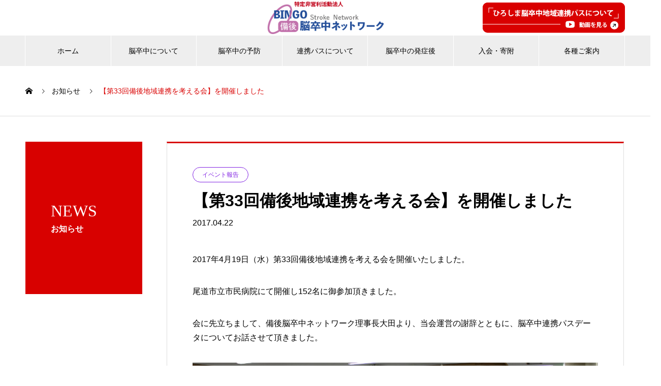

--- FILE ---
content_type: text/html; charset=UTF-8
request_url: https://bingo-stroke.net/news/%E3%80%90%E7%AC%AC33%E5%9B%9E%E5%82%99%E5%BE%8C%E5%9C%B0%E5%9F%9F%E9%80%A3%E6%90%BA%E3%82%92%E8%80%83%E3%81%88%E3%82%8B%E4%BC%9A%E3%80%91%E3%82%92%E9%96%8B%E5%82%AC%E3%81%97%E3%81%BE%E3%81%97%E3%81%9F/
body_size: 56077
content:
<!DOCTYPE html>
<html lang="ja" prefix="og: http://ogp.me/ns#">
<head>
<link rel="shortcut icon" href="https://brain-network.sakura.ne.jp/wp-content/uploads/2022/08/favicon.png">
<meta charset="UTF-8">
  <meta name="viewport" content="width=device-width, initial-scale=1">
  <meta name="description" content="2017年4月19日（水）第33回備後地域連携を考える会を開催いたしました。尾道市立市民病院にて開催し152名に御参加頂きました。">
  <title>【第33回備後地域連携を考える会】を開催しました &#8211; 備後脳卒中ネットワーク</title>
<meta name='robots' content='max-image-preview:large' />
	<style>img:is([sizes="auto" i], [sizes^="auto," i]) { contain-intrinsic-size: 3000px 1500px }</style>
	<link rel="alternate" type="application/rss+xml" title="備後脳卒中ネットワーク &raquo; フィード" href="https://bingo-stroke.net/feed/" />
<link rel="alternate" type="application/rss+xml" title="備後脳卒中ネットワーク &raquo; コメントフィード" href="https://bingo-stroke.net/comments/feed/" />
<script type="text/javascript">
/* <![CDATA[ */
window._wpemojiSettings = {"baseUrl":"https:\/\/s.w.org\/images\/core\/emoji\/16.0.1\/72x72\/","ext":".png","svgUrl":"https:\/\/s.w.org\/images\/core\/emoji\/16.0.1\/svg\/","svgExt":".svg","source":{"concatemoji":"https:\/\/bingo-stroke.net\/wp-includes\/js\/wp-emoji-release.min.js?ver=6.8.3"}};
/*! This file is auto-generated */
!function(s,n){var o,i,e;function c(e){try{var t={supportTests:e,timestamp:(new Date).valueOf()};sessionStorage.setItem(o,JSON.stringify(t))}catch(e){}}function p(e,t,n){e.clearRect(0,0,e.canvas.width,e.canvas.height),e.fillText(t,0,0);var t=new Uint32Array(e.getImageData(0,0,e.canvas.width,e.canvas.height).data),a=(e.clearRect(0,0,e.canvas.width,e.canvas.height),e.fillText(n,0,0),new Uint32Array(e.getImageData(0,0,e.canvas.width,e.canvas.height).data));return t.every(function(e,t){return e===a[t]})}function u(e,t){e.clearRect(0,0,e.canvas.width,e.canvas.height),e.fillText(t,0,0);for(var n=e.getImageData(16,16,1,1),a=0;a<n.data.length;a++)if(0!==n.data[a])return!1;return!0}function f(e,t,n,a){switch(t){case"flag":return n(e,"\ud83c\udff3\ufe0f\u200d\u26a7\ufe0f","\ud83c\udff3\ufe0f\u200b\u26a7\ufe0f")?!1:!n(e,"\ud83c\udde8\ud83c\uddf6","\ud83c\udde8\u200b\ud83c\uddf6")&&!n(e,"\ud83c\udff4\udb40\udc67\udb40\udc62\udb40\udc65\udb40\udc6e\udb40\udc67\udb40\udc7f","\ud83c\udff4\u200b\udb40\udc67\u200b\udb40\udc62\u200b\udb40\udc65\u200b\udb40\udc6e\u200b\udb40\udc67\u200b\udb40\udc7f");case"emoji":return!a(e,"\ud83e\udedf")}return!1}function g(e,t,n,a){var r="undefined"!=typeof WorkerGlobalScope&&self instanceof WorkerGlobalScope?new OffscreenCanvas(300,150):s.createElement("canvas"),o=r.getContext("2d",{willReadFrequently:!0}),i=(o.textBaseline="top",o.font="600 32px Arial",{});return e.forEach(function(e){i[e]=t(o,e,n,a)}),i}function t(e){var t=s.createElement("script");t.src=e,t.defer=!0,s.head.appendChild(t)}"undefined"!=typeof Promise&&(o="wpEmojiSettingsSupports",i=["flag","emoji"],n.supports={everything:!0,everythingExceptFlag:!0},e=new Promise(function(e){s.addEventListener("DOMContentLoaded",e,{once:!0})}),new Promise(function(t){var n=function(){try{var e=JSON.parse(sessionStorage.getItem(o));if("object"==typeof e&&"number"==typeof e.timestamp&&(new Date).valueOf()<e.timestamp+604800&&"object"==typeof e.supportTests)return e.supportTests}catch(e){}return null}();if(!n){if("undefined"!=typeof Worker&&"undefined"!=typeof OffscreenCanvas&&"undefined"!=typeof URL&&URL.createObjectURL&&"undefined"!=typeof Blob)try{var e="postMessage("+g.toString()+"("+[JSON.stringify(i),f.toString(),p.toString(),u.toString()].join(",")+"));",a=new Blob([e],{type:"text/javascript"}),r=new Worker(URL.createObjectURL(a),{name:"wpTestEmojiSupports"});return void(r.onmessage=function(e){c(n=e.data),r.terminate(),t(n)})}catch(e){}c(n=g(i,f,p,u))}t(n)}).then(function(e){for(var t in e)n.supports[t]=e[t],n.supports.everything=n.supports.everything&&n.supports[t],"flag"!==t&&(n.supports.everythingExceptFlag=n.supports.everythingExceptFlag&&n.supports[t]);n.supports.everythingExceptFlag=n.supports.everythingExceptFlag&&!n.supports.flag,n.DOMReady=!1,n.readyCallback=function(){n.DOMReady=!0}}).then(function(){return e}).then(function(){var e;n.supports.everything||(n.readyCallback(),(e=n.source||{}).concatemoji?t(e.concatemoji):e.wpemoji&&e.twemoji&&(t(e.twemoji),t(e.wpemoji)))}))}((window,document),window._wpemojiSettings);
/* ]]> */
</script>
<style id='wp-emoji-styles-inline-css' type='text/css'>

	img.wp-smiley, img.emoji {
		display: inline !important;
		border: none !important;
		box-shadow: none !important;
		height: 1em !important;
		width: 1em !important;
		margin: 0 0.07em !important;
		vertical-align: -0.1em !important;
		background: none !important;
		padding: 0 !important;
	}
</style>
<link rel='stylesheet' id='wp-block-library-css' href='https://bingo-stroke.net/wp-includes/css/dist/block-library/style.min.css?ver=6.8.3' type='text/css' media='all' />
<style id='classic-theme-styles-inline-css' type='text/css'>
/*! This file is auto-generated */
.wp-block-button__link{color:#fff;background-color:#32373c;border-radius:9999px;box-shadow:none;text-decoration:none;padding:calc(.667em + 2px) calc(1.333em + 2px);font-size:1.125em}.wp-block-file__button{background:#32373c;color:#fff;text-decoration:none}
</style>
<style id='global-styles-inline-css' type='text/css'>
:root{--wp--preset--aspect-ratio--square: 1;--wp--preset--aspect-ratio--4-3: 4/3;--wp--preset--aspect-ratio--3-4: 3/4;--wp--preset--aspect-ratio--3-2: 3/2;--wp--preset--aspect-ratio--2-3: 2/3;--wp--preset--aspect-ratio--16-9: 16/9;--wp--preset--aspect-ratio--9-16: 9/16;--wp--preset--color--black: #000000;--wp--preset--color--cyan-bluish-gray: #abb8c3;--wp--preset--color--white: #ffffff;--wp--preset--color--pale-pink: #f78da7;--wp--preset--color--vivid-red: #cf2e2e;--wp--preset--color--luminous-vivid-orange: #ff6900;--wp--preset--color--luminous-vivid-amber: #fcb900;--wp--preset--color--light-green-cyan: #7bdcb5;--wp--preset--color--vivid-green-cyan: #00d084;--wp--preset--color--pale-cyan-blue: #8ed1fc;--wp--preset--color--vivid-cyan-blue: #0693e3;--wp--preset--color--vivid-purple: #9b51e0;--wp--preset--gradient--vivid-cyan-blue-to-vivid-purple: linear-gradient(135deg,rgba(6,147,227,1) 0%,rgb(155,81,224) 100%);--wp--preset--gradient--light-green-cyan-to-vivid-green-cyan: linear-gradient(135deg,rgb(122,220,180) 0%,rgb(0,208,130) 100%);--wp--preset--gradient--luminous-vivid-amber-to-luminous-vivid-orange: linear-gradient(135deg,rgba(252,185,0,1) 0%,rgba(255,105,0,1) 100%);--wp--preset--gradient--luminous-vivid-orange-to-vivid-red: linear-gradient(135deg,rgba(255,105,0,1) 0%,rgb(207,46,46) 100%);--wp--preset--gradient--very-light-gray-to-cyan-bluish-gray: linear-gradient(135deg,rgb(238,238,238) 0%,rgb(169,184,195) 100%);--wp--preset--gradient--cool-to-warm-spectrum: linear-gradient(135deg,rgb(74,234,220) 0%,rgb(151,120,209) 20%,rgb(207,42,186) 40%,rgb(238,44,130) 60%,rgb(251,105,98) 80%,rgb(254,248,76) 100%);--wp--preset--gradient--blush-light-purple: linear-gradient(135deg,rgb(255,206,236) 0%,rgb(152,150,240) 100%);--wp--preset--gradient--blush-bordeaux: linear-gradient(135deg,rgb(254,205,165) 0%,rgb(254,45,45) 50%,rgb(107,0,62) 100%);--wp--preset--gradient--luminous-dusk: linear-gradient(135deg,rgb(255,203,112) 0%,rgb(199,81,192) 50%,rgb(65,88,208) 100%);--wp--preset--gradient--pale-ocean: linear-gradient(135deg,rgb(255,245,203) 0%,rgb(182,227,212) 50%,rgb(51,167,181) 100%);--wp--preset--gradient--electric-grass: linear-gradient(135deg,rgb(202,248,128) 0%,rgb(113,206,126) 100%);--wp--preset--gradient--midnight: linear-gradient(135deg,rgb(2,3,129) 0%,rgb(40,116,252) 100%);--wp--preset--font-size--small: 13px;--wp--preset--font-size--medium: 20px;--wp--preset--font-size--large: 36px;--wp--preset--font-size--x-large: 42px;--wp--preset--spacing--20: 0.44rem;--wp--preset--spacing--30: 0.67rem;--wp--preset--spacing--40: 1rem;--wp--preset--spacing--50: 1.5rem;--wp--preset--spacing--60: 2.25rem;--wp--preset--spacing--70: 3.38rem;--wp--preset--spacing--80: 5.06rem;--wp--preset--shadow--natural: 6px 6px 9px rgba(0, 0, 0, 0.2);--wp--preset--shadow--deep: 12px 12px 50px rgba(0, 0, 0, 0.4);--wp--preset--shadow--sharp: 6px 6px 0px rgba(0, 0, 0, 0.2);--wp--preset--shadow--outlined: 6px 6px 0px -3px rgba(255, 255, 255, 1), 6px 6px rgba(0, 0, 0, 1);--wp--preset--shadow--crisp: 6px 6px 0px rgba(0, 0, 0, 1);}:where(.is-layout-flex){gap: 0.5em;}:where(.is-layout-grid){gap: 0.5em;}body .is-layout-flex{display: flex;}.is-layout-flex{flex-wrap: wrap;align-items: center;}.is-layout-flex > :is(*, div){margin: 0;}body .is-layout-grid{display: grid;}.is-layout-grid > :is(*, div){margin: 0;}:where(.wp-block-columns.is-layout-flex){gap: 2em;}:where(.wp-block-columns.is-layout-grid){gap: 2em;}:where(.wp-block-post-template.is-layout-flex){gap: 1.25em;}:where(.wp-block-post-template.is-layout-grid){gap: 1.25em;}.has-black-color{color: var(--wp--preset--color--black) !important;}.has-cyan-bluish-gray-color{color: var(--wp--preset--color--cyan-bluish-gray) !important;}.has-white-color{color: var(--wp--preset--color--white) !important;}.has-pale-pink-color{color: var(--wp--preset--color--pale-pink) !important;}.has-vivid-red-color{color: var(--wp--preset--color--vivid-red) !important;}.has-luminous-vivid-orange-color{color: var(--wp--preset--color--luminous-vivid-orange) !important;}.has-luminous-vivid-amber-color{color: var(--wp--preset--color--luminous-vivid-amber) !important;}.has-light-green-cyan-color{color: var(--wp--preset--color--light-green-cyan) !important;}.has-vivid-green-cyan-color{color: var(--wp--preset--color--vivid-green-cyan) !important;}.has-pale-cyan-blue-color{color: var(--wp--preset--color--pale-cyan-blue) !important;}.has-vivid-cyan-blue-color{color: var(--wp--preset--color--vivid-cyan-blue) !important;}.has-vivid-purple-color{color: var(--wp--preset--color--vivid-purple) !important;}.has-black-background-color{background-color: var(--wp--preset--color--black) !important;}.has-cyan-bluish-gray-background-color{background-color: var(--wp--preset--color--cyan-bluish-gray) !important;}.has-white-background-color{background-color: var(--wp--preset--color--white) !important;}.has-pale-pink-background-color{background-color: var(--wp--preset--color--pale-pink) !important;}.has-vivid-red-background-color{background-color: var(--wp--preset--color--vivid-red) !important;}.has-luminous-vivid-orange-background-color{background-color: var(--wp--preset--color--luminous-vivid-orange) !important;}.has-luminous-vivid-amber-background-color{background-color: var(--wp--preset--color--luminous-vivid-amber) !important;}.has-light-green-cyan-background-color{background-color: var(--wp--preset--color--light-green-cyan) !important;}.has-vivid-green-cyan-background-color{background-color: var(--wp--preset--color--vivid-green-cyan) !important;}.has-pale-cyan-blue-background-color{background-color: var(--wp--preset--color--pale-cyan-blue) !important;}.has-vivid-cyan-blue-background-color{background-color: var(--wp--preset--color--vivid-cyan-blue) !important;}.has-vivid-purple-background-color{background-color: var(--wp--preset--color--vivid-purple) !important;}.has-black-border-color{border-color: var(--wp--preset--color--black) !important;}.has-cyan-bluish-gray-border-color{border-color: var(--wp--preset--color--cyan-bluish-gray) !important;}.has-white-border-color{border-color: var(--wp--preset--color--white) !important;}.has-pale-pink-border-color{border-color: var(--wp--preset--color--pale-pink) !important;}.has-vivid-red-border-color{border-color: var(--wp--preset--color--vivid-red) !important;}.has-luminous-vivid-orange-border-color{border-color: var(--wp--preset--color--luminous-vivid-orange) !important;}.has-luminous-vivid-amber-border-color{border-color: var(--wp--preset--color--luminous-vivid-amber) !important;}.has-light-green-cyan-border-color{border-color: var(--wp--preset--color--light-green-cyan) !important;}.has-vivid-green-cyan-border-color{border-color: var(--wp--preset--color--vivid-green-cyan) !important;}.has-pale-cyan-blue-border-color{border-color: var(--wp--preset--color--pale-cyan-blue) !important;}.has-vivid-cyan-blue-border-color{border-color: var(--wp--preset--color--vivid-cyan-blue) !important;}.has-vivid-purple-border-color{border-color: var(--wp--preset--color--vivid-purple) !important;}.has-vivid-cyan-blue-to-vivid-purple-gradient-background{background: var(--wp--preset--gradient--vivid-cyan-blue-to-vivid-purple) !important;}.has-light-green-cyan-to-vivid-green-cyan-gradient-background{background: var(--wp--preset--gradient--light-green-cyan-to-vivid-green-cyan) !important;}.has-luminous-vivid-amber-to-luminous-vivid-orange-gradient-background{background: var(--wp--preset--gradient--luminous-vivid-amber-to-luminous-vivid-orange) !important;}.has-luminous-vivid-orange-to-vivid-red-gradient-background{background: var(--wp--preset--gradient--luminous-vivid-orange-to-vivid-red) !important;}.has-very-light-gray-to-cyan-bluish-gray-gradient-background{background: var(--wp--preset--gradient--very-light-gray-to-cyan-bluish-gray) !important;}.has-cool-to-warm-spectrum-gradient-background{background: var(--wp--preset--gradient--cool-to-warm-spectrum) !important;}.has-blush-light-purple-gradient-background{background: var(--wp--preset--gradient--blush-light-purple) !important;}.has-blush-bordeaux-gradient-background{background: var(--wp--preset--gradient--blush-bordeaux) !important;}.has-luminous-dusk-gradient-background{background: var(--wp--preset--gradient--luminous-dusk) !important;}.has-pale-ocean-gradient-background{background: var(--wp--preset--gradient--pale-ocean) !important;}.has-electric-grass-gradient-background{background: var(--wp--preset--gradient--electric-grass) !important;}.has-midnight-gradient-background{background: var(--wp--preset--gradient--midnight) !important;}.has-small-font-size{font-size: var(--wp--preset--font-size--small) !important;}.has-medium-font-size{font-size: var(--wp--preset--font-size--medium) !important;}.has-large-font-size{font-size: var(--wp--preset--font-size--large) !important;}.has-x-large-font-size{font-size: var(--wp--preset--font-size--x-large) !important;}
:where(.wp-block-post-template.is-layout-flex){gap: 1.25em;}:where(.wp-block-post-template.is-layout-grid){gap: 1.25em;}
:where(.wp-block-columns.is-layout-flex){gap: 2em;}:where(.wp-block-columns.is-layout-grid){gap: 2em;}
:root :where(.wp-block-pullquote){font-size: 1.5em;line-height: 1.6;}
</style>
<link rel='stylesheet' id='flexible-table-block-css' href='https://bingo-stroke.net/wp-content/plugins/flexible-table-block/build/style-index.css?ver=1657009982' type='text/css' media='all' />
<style id='flexible-table-block-inline-css' type='text/css'>
.wp-block-flexible-table-block-table.wp-block-flexible-table-block-table>table{width:100%;max-width:100%;border-collapse:collapse;}.wp-block-flexible-table-block-table.wp-block-flexible-table-block-table.is-style-stripes tr:nth-child(odd) th{background-color:#f0f0f1;}.wp-block-flexible-table-block-table.wp-block-flexible-table-block-table.is-style-stripes tr:nth-child(odd) td{background-color:#f0f0f1;}.wp-block-flexible-table-block-table.wp-block-flexible-table-block-table.is-style-stripes tr:nth-child(even) th{background-color:#ffffff;}.wp-block-flexible-table-block-table.wp-block-flexible-table-block-table.is-style-stripes tr:nth-child(even) td{background-color:#ffffff;}.wp-block-flexible-table-block-table.wp-block-flexible-table-block-table>table tr th,.wp-block-flexible-table-block-table.wp-block-flexible-table-block-table>table tr td{padding:0.5em;border-width:1px;border-style:solid;border-color:#000000;text-align:left;vertical-align:middle;}.wp-block-flexible-table-block-table.wp-block-flexible-table-block-table>table tr th{background-color:#f0f0f1;}.wp-block-flexible-table-block-table.wp-block-flexible-table-block-table>table tr td{background-color:#ffffff;}@media screen and (min-width:769px){.wp-block-flexible-table-block-table.is-scroll-on-pc{overflow-x:scroll;}.wp-block-flexible-table-block-table.is-scroll-on-pc table{max-width:none;align-self:self-start;}}@media screen and (max-width:768px){.wp-block-flexible-table-block-table.is-scroll-on-mobile{overflow-x:scroll;}.wp-block-flexible-table-block-table.is-scroll-on-mobile table{max-width:none;align-self:self-start;}.wp-block-flexible-table-block-table table.is-stacked-on-mobile th,.wp-block-flexible-table-block-table table.is-stacked-on-mobile td{width:100%!important;display:block;}}
</style>
<link rel='stylesheet' id='nano-style-css' href='https://bingo-stroke.net/wp-content/themes/nano_tcd065/style.css' type='text/css' media='all' />
<script type="text/javascript" src="https://bingo-stroke.net/wp-includes/js/jquery/jquery.min.js?ver=3.7.1" id="jquery-core-js"></script>
<script type="text/javascript" src="https://bingo-stroke.net/wp-includes/js/jquery/jquery-migrate.min.js?ver=3.4.1" id="jquery-migrate-js"></script>
<link rel="https://api.w.org/" href="https://bingo-stroke.net/wp-json/" /><link rel="canonical" href="https://bingo-stroke.net/news/%e3%80%90%e7%ac%ac33%e5%9b%9e%e5%82%99%e5%be%8c%e5%9c%b0%e5%9f%9f%e9%80%a3%e6%90%ba%e3%82%92%e8%80%83%e3%81%88%e3%82%8b%e4%bc%9a%e3%80%91%e3%82%92%e9%96%8b%e5%82%ac%e3%81%97%e3%81%be%e3%81%97%e3%81%9f/" />
<link rel='shortlink' href='https://bingo-stroke.net/?p=574' />
<link rel="alternate" title="oEmbed (JSON)" type="application/json+oembed" href="https://bingo-stroke.net/wp-json/oembed/1.0/embed?url=https%3A%2F%2Fbingo-stroke.net%2Fnews%2F%25e3%2580%2590%25e7%25ac%25ac33%25e5%259b%259e%25e5%2582%2599%25e5%25be%258c%25e5%259c%25b0%25e5%259f%259f%25e9%2580%25a3%25e6%2590%25ba%25e3%2582%2592%25e8%2580%2583%25e3%2581%2588%25e3%2582%258b%25e4%25bc%259a%25e3%2580%2591%25e3%2582%2592%25e9%2596%258b%25e5%2582%25ac%25e3%2581%2597%25e3%2581%25be%25e3%2581%2597%25e3%2581%259f%2F" />
<link rel="alternate" title="oEmbed (XML)" type="text/xml+oembed" href="https://bingo-stroke.net/wp-json/oembed/1.0/embed?url=https%3A%2F%2Fbingo-stroke.net%2Fnews%2F%25e3%2580%2590%25e7%25ac%25ac33%25e5%259b%259e%25e5%2582%2599%25e5%25be%258c%25e5%259c%25b0%25e5%259f%259f%25e9%2580%25a3%25e6%2590%25ba%25e3%2582%2592%25e8%2580%2583%25e3%2581%2588%25e3%2582%258b%25e4%25bc%259a%25e3%2580%2591%25e3%2582%2592%25e9%2596%258b%25e5%2582%25ac%25e3%2581%2597%25e3%2581%25be%25e3%2581%2597%25e3%2581%259f%2F&#038;format=xml" />
<style>
.c-comment__form-submit:hover,.p-cb__item-btn a,.c-pw__btn,.p-readmore__btn:hover,.p-page-links a:hover span,.p-page-links > span,.p-pager a:hover,.p-pager span,.p-pagetop:focus,.p-pagetop:hover,.p-widget__title{background: #d90000}.p-breadcrumb__item{color: #d90000}.widget_nav_menu a:hover,.p-article02 a:hover .p-article02__title{color: #d90000}.p-entry__body a,.custom-html-widget a{color: #d90000}body{font-family: "Segoe UI", Verdana, "游ゴシック", YuGothic, "Hiragino Kaku Gothic ProN", Meiryo, sans-serif}.c-logo,.p-page-header__title,.p-banner__title,.p-cover__title,.p-archive-header__title,.p-article05__title,.p-article09__title,.p-cb__item-title,.p-article11__title,.p-article12__title,.p-index-content01__title,.p-header-content__title,.p-megamenu01__item-list > li > a,.p-article13__title,.p-megamenu02__title,.p-cover__header-title{font-family: "Times New Roman", "游明朝", "Yu Mincho", "游明朝体", "YuMincho", "ヒラギノ明朝 Pro W3", "Hiragino Mincho Pro", "HiraMinProN-W3", "HGS明朝E", "ＭＳ Ｐ明朝", "MS PMincho", serif; font-weight: 500}.p-hover-effect--type2:hover img{opacity:0.7}.p-hover-effect--type2 img{margin-left: 15px;-webkit-transform: scale(1.3) translate3d(-15px, 0, 0);transform: scale(1.3) translate3d(-15px, 0, 0)}.p-blog__title{color: #000000;font-size: 28px}.p-cat--6{color: #81d742;border: 1px solid #81d742}.p-cat--9{color: #8224e3;border: 1px solid #8224e3}.p-cat--3{color: #1e73be;border: 1px solid #1e73be}.p-article04:hover a .p-article04__title{color: #d80100}.p-article06__content{border-left: 4px solid #d80100}.p-article06__title a:hover{color: #d80100}.p-article06__cat:hover{background: #d80100}.l-header{background: #ffffff}.l-header--fixed.is-active{background: #ffffff}.l-header__desc{color: #000000;font-size: 14px}.l-header__nav{background: #eeeeee}.p-global-nav > li > a,.p-menu-btn{color: #000000}.p-global-nav > li > a:hover,.p-global-nav > .current-menu-item > a{background: #d90000;color: #ffffff}.p-global-nav .sub-menu a{background: #d90000;color: #ffffff}.p-global-nav .sub-menu a:hover{background: #a40000;color: #ffffff}.p-global-nav .menu-item-has-children > a > .p-global-nav__toggle::before{border-color: #000000}.p-megamenu02::before{background: #d80100}.p-megamenu02__list a:hover .p-article13__title{color: #d80100}.p-footer-banners{background: #f4f4f4}.p-info{background: #ffffff;color: #000000}.p-info__logo{font-size: 40px}.p-info__desc{color: #000000;font-size: 14px}.p-footer-widgets{background: #ffffff;color: #000000}.p-footer-widget__title{color: #d90000}.p-footer-nav{background: #ffffff;color: #000000}.p-footer-nav a{color: #000000}.p-footer-nav a:hover{color: #000000}.p-copyright{background: #d90000}.p-blog__title,.p-entry,.p-headline,.p-cat-list__title{border-top: 3px solid #d80100}.p-works-entry__header{border-bottom: 3px solid #d80100}.p-article01 a:hover .p-article01__title,.p-article03 a:hover .p-article03__title,.p-article05__link,.p-article08__title a:hover,.p-article09__link,.p-article07 a:hover .p-article07__title,.p-article10 a:hover .p-article10__title{color: #d80100}.p-page-header,.p-list__item a::before,.p-cover__header,.p-works-entry__cat:hover,.p-service-cat-header{background: #d80100}.p-page-header__title,.p-cover__header-title{color: #ffffff;font-size: 32px}.p-page-header__sub,.p-cover__header-sub{color: #ffffff;font-size: 16px}.p-entry__title{font-size: 32px}.p-entry__body{font-size: 16px}@media screen and (max-width: 767px) {.p-blog__title{font-size: 24px}.p-list .is-current > a{color: #d80100}.p-entry__title{font-size: 20px}.p-entry__body{font-size: 14px}}@media screen and (max-width: 1199px) {.p-global-nav > li > a,.p-global-nav > li > a:hover{background: #ffffff;color: #000000}}@media screen and (max-width: 991px) {.p-page-header__title,.p-cover__header-title{font-size: 22px}.p-page-header__sub,.p-cover__header-sub{font-size: 14px}}@keyframes loading-square-loader {
  0% { box-shadow: 16px -8px rgba(217, 0, 0, 0), 32px 0 rgba(217, 0, 0, 0), 0 -16px rgba(217, 0, 0, 0), 16px -16px rgba(217, 0, 0, 0), 32px -16px rgba(217, 0, 0, 0), 0 -32px rgba(217, 0, 0, 0), 16px -32px rgba(217, 0, 0, 0), 32px -32px rgba(242, 205, 123, 0); }
  5% { box-shadow: 16px -8px rgba(217, 0, 0, 0), 32px 0 rgba(217, 0, 0, 0), 0 -16px rgba(217, 0, 0, 0), 16px -16px rgba(217, 0, 0, 0), 32px -16px rgba(217, 0, 0, 0), 0 -32px rgba(217, 0, 0, 0), 16px -32px rgba(217, 0, 0, 0), 32px -32px rgba(242, 205, 123, 0); }
  10% { box-shadow: 16px 0 rgba(217, 0, 0, 1), 32px -8px rgba(217, 0, 0, 0), 0 -16px rgba(217, 0, 0, 0), 16px -16px rgba(217, 0, 0, 0), 32px -16px rgba(217, 0, 0, 0), 0 -32px rgba(217, 0, 0, 0), 16px -32px rgba(217, 0, 0, 0), 32px -32px rgba(242, 205, 123, 0); }
  15% { box-shadow: 16px 0 rgba(217, 0, 0, 1), 32px 0 rgba(217, 0, 0, 1), 0 -24px rgba(217, 0, 0, 0), 16px -16px rgba(217, 0, 0, 0), 32px -16px rgba(217, 0, 0, 0), 0 -32px rgba(217, 0, 0, 0), 16px -32px rgba(217, 0, 0, 0), 32px -32px rgba(242, 205, 123, 0); }
  20% { box-shadow: 16px 0 rgba(217, 0, 0, 1), 32px 0 rgba(217, 0, 0, 1), 0 -16px rgba(217, 0, 0, 1), 16px -24px rgba(217, 0, 0, 0), 32px -16px rgba(217, 0, 0, 0), 0 -32px rgba(217, 0, 0, 0), 16px -32px rgba(217, 0, 0, 0), 32px -32px rgba(242, 205, 123, 0); }
  25% { box-shadow: 16px 0 rgba(217, 0, 0, 1), 32px 0 rgba(217, 0, 0, 1), 0 -16px rgba(217, 0, 0, 1), 16px -16px rgba(217, 0, 0, 1), 32px -24px rgba(217, 0, 0, 0), 0 -32px rgba(217, 0, 0, 0), 16px -32px rgba(217, 0, 0, 0), 32px -32px rgba(242, 205, 123, 0); }
  30% { box-shadow: 16px 0 rgba(217, 0, 0, 1), 32px 0 rgba(217, 0, 0, 1), 0 -16px rgba(217, 0, 0, 1), 16px -16px rgba(217, 0, 0, 1), 32px -16px rgba(217, 0, 0, 1), 0 -50px rgba(217, 0, 0, 0), 16px -32px rgba(217, 0, 0, 0), 32px -32px rgba(242, 205, 123, 0); }
  35% { box-shadow: 16px 0 rgba(217, 0, 0, 1), 32px 0 rgba(217, 0, 0, 1), 0 -16px rgba(217, 0, 0, 1), 16px -16px rgba(217, 0, 0, 1), 32px -16px rgba(217, 0, 0, 1), 0 -32px rgba(217, 0, 0, 1), 16px -50px rgba(217, 0, 0, 0), 32px -32px rgba(242, 205, 123, 0); }
  40% { box-shadow: 16px 0 rgba(217, 0, 0, 1), 32px 0 rgba(217, 0, 0, 1), 0 -16px rgba(217, 0, 0, 1), 16px -16px rgba(217, 0, 0, 1), 32px -16px rgba(217, 0, 0, 1), 0 -32px rgba(217, 0, 0, 1), 16px -32px rgba(217, 0, 0, 1), 32px -50px rgba(242, 205, 123, 0); }
  45%, 55% { box-shadow: 16px 0 rgba(217, 0, 0, 1), 32px 0 rgba(217, 0, 0, 1), 0 -16px rgba(217, 0, 0, 1), 16px -16px rgba(217, 0, 0, 1), 32px -16px rgba(217, 0, 0, 1), 0 -32px rgba(217, 0, 0, 1), 16px -32px rgba(217, 0, 0, 1), 32px -32px rgba(217, 0, 0, 1); }
  60% { box-shadow: 16px 8px rgba(217, 0, 0, 0), 32px 0 rgba(217, 0, 0, 1), 0 -16px rgba(217, 0, 0, 1), 16px -16px rgba(217, 0, 0, 1), 32px -16px rgba(217, 0, 0, 1), 0 -32px rgba(217, 0, 0, 1), 16px -32px rgba(217, 0, 0, 1), 32px -32px rgba(217, 0, 0, 1); }
  65% { box-shadow: 16px 8px rgba(217, 0, 0, 0), 32px 8px rgba(217, 0, 0, 0), 0 -16px rgba(217, 0, 0, 1), 16px -16px rgba(217, 0, 0, 1), 32px -16px rgba(217, 0, 0, 1), 0 -32px rgba(217, 0, 0, 1), 16px -32px rgba(217, 0, 0, 1), 32px -32px rgba(217, 0, 0, 1); }
  70% { box-shadow: 16px 8px rgba(217, 0, 0, 0), 32px 8px rgba(217, 0, 0, 0), 0 -8px rgba(217, 0, 0, 0), 16px -16px rgba(217, 0, 0, 1), 32px -16px rgba(217, 0, 0, 1), 0 -32px rgba(217, 0, 0, 1), 16px -32px rgba(217, 0, 0, 1), 32px -32px rgba(217, 0, 0, 1); }
  75% { box-shadow: 16px 8px rgba(217, 0, 0, 0), 32px 8px rgba(217, 0, 0, 0), 0 -8px rgba(217, 0, 0, 0), 16px -8px rgba(217, 0, 0, 0), 32px -16px rgba(217, 0, 0, 1), 0 -32px rgba(217, 0, 0, 1), 16px -32px rgba(217, 0, 0, 1), 32px -32px rgba(217, 0, 0, 1); }
  80% { box-shadow: 16px 8px rgba(217, 0, 0, 0), 32px 8px rgba(217, 0, 0, 0), 0 -8px rgba(217, 0, 0, 0), 16px -8px rgba(217, 0, 0, 0), 32px -8px rgba(217, 0, 0, 0), 0 -32px rgba(217, 0, 0, 1), 16px -32px rgba(217, 0, 0, 1), 32px -32px rgba(217, 0, 0, 1); }
  85% { box-shadow: 16px 8px rgba(217, 0, 0, 0), 32px 8px rgba(217, 0, 0, 0), 0 -8px rgba(217, 0, 0, 0), 16px -8px rgba(217, 0, 0, 0), 32px -8px rgba(217, 0, 0, 0), 0 -24px rgba(217, 0, 0, 0), 16px -32px rgba(217, 0, 0, 1), 32px -32px rgba(217, 0, 0, 1); }
  90% { box-shadow: 16px 8px rgba(217, 0, 0, 0), 32px 8px rgba(217, 0, 0, 0), 0 -8px rgba(217, 0, 0, 0), 16px -8px rgba(217, 0, 0, 0), 32px -8px rgba(217, 0, 0, 0), 0 -24px rgba(217, 0, 0, 0), 16px -24px rgba(217, 0, 0, 0), 32px -32px rgba(217, 0, 0, 1); }
  95%, 100% { box-shadow: 16px 8px rgba(217, 0, 0, 0), 32px 8px rgba(217, 0, 0, 0), 0 -8px rgba(217, 0, 0, 0), 16px -8px rgba(217, 0, 0, 0), 32px -8px rgba(217, 0, 0, 0), 0 -24px rgba(217, 0, 0, 0), 16px -24px rgba(217, 0, 0, 0), 32px -24px rgba(217, 0, 0, 0); }
}
.c-load--type2:before { box-shadow: 16px 0 0 rgba(217, 0, 0, 1), 32px 0 0 rgba(217, 0, 0, 1), 0 -16px 0 rgba(217, 0, 0, 1), 16px -16px 0 rgba(217, 0, 0, 1), 32px -16px 0 rgba(217, 0, 0, 1), 0 -32px rgba(217, 0, 0, 1), 16px -32px rgba(217, 0, 0, 1), 32px -32px rgba(217, 0, 0, 0); }
.c-load--type2:after { background-color: rgba(217, 0, 0, 1); }
</style>
		<style type="text/css" id="wp-custom-css">
			.p-index-content02 .p-btn{
	display:none;
}

.p-cover__title{
	    text-shadow: 0 0 10px #000;
}

.p-page-header{
	width:230px;
}

.l-contents--grid .l-contents__inner{
	    grid-template:
        "header main" auto
        "sidebar main" 1fr/230px minmax(0, 900px);
}

.p-entry__body td, .p-entry__body th {
    border: 1px solid #ddd;
    padding: 10px 15px 7px;
    line-height: 1.6;
}

.kaiin_box{
	display:flex;
	margin:30px 0;
	flex-wrap:wrap;
  align-items: flex-start;
}

.kaiin_box table{
	width:31%;
	margin: 0 1% 24px
}

.kaiin_box .table_title{
	font-size:16px;
	font-weight:bold;
}

.kaiin_box td,.kaiin_box th{	
    font-size: 12px;
    padding: 10px 10px 8px;
    word-break: break-all;
}

.gray1{
	background:#efefef;
	width:60px;
}

.gray2{
	background:#e9fbff;
}
 
.l-header__inner{
	height:70px;
}

.p-entry__body{
	max-width:900px;
	margin:0 auto;
}

.p-banner--lg .p-banner__content{
	font-size: 22px;
}

.p-article06__title{
    min-height: auto;
    max-width: 100%;	
}

.p-article06__excerpt{
	display:none;
}

.p-info__logo{
	font-size:22px;
}

.page_links {
	display:flex;
	flex-wrap:wrap;
}

.page_links dt{
	width:200px;
}

.page_links dd{
	width:calc(100% - 260px)
}

.p-entry__body h2 {
    padding-left: 20px;
    border-left: 5px solid #d90000;
}

figure{
	margin:1em 20px;
}

.p-entry__body h3{
	font-size:110%;
}

.wp-block-image .aligncenter{
	text-align:center;
}

/*1200px以下のサイズ*/

@media only screen and (max-width: 1199px){

.l-header__inner{
	height:auto;
}
	
.p-banner--lg .p-banner__content{
	font-size: 16px;
}
}

/*992px以下のサイズ*/

@media screen and (max-width: 991px){
	.p-page-header{
		width:auto;
	}
	.wp-block-flexible-table-block-table.wp-block-flexible-table-block-table.is-content-justification-left{
		margin:1em 0;
		overflow:auto;
	}
	.wp-block-flexible-table-block-table.wp-block-flexible-table-block-table>table.has-fixed-layout{
		min-width:800px;
	}
}

/*601px以下のサイズ*/

@media screen and (max-width: 600px){
	.kaiin_box table{
		width:98%;
	}
	.p-index-content01__title{
		font-size:24px;
	}
	.p-three-box__item{
		height:320px;
	}
	.sp_table table{
		width:700px;
		overflow:scroll;
	}
	#js-header-slider{
		display:none;
	}
}

/*以下もっと見るボタン*/
#app {
  display: flex;
  flex-wrap: wrap;
  align-items: flex-start;
  width: 100%;
  max-width: 940px;
  margin: 0 auto;
  padding: 20px;
  box-sizing: border-box;
}

.more {
  width: 100%;
  margin: 0 auto;
}
.more__content {
  position: relative;
  height: auto;
  max-height: 50px;
  overflow: hidden;
  transition: max-height 1s;
}
.more__content::after {
  content: "";
  position: absolute;
  top: 0;
  left: 0;
  z-index: 1;
  display: block;
  width: 100%;
  height: 100%;
  transition: 0.5s;
  background: linear-gradient(to bottom, transparent 0%, #ffffff 100%);
}
.more__content.open:after {
  z-index: -1;
  opacity: 0;
}
.more__btn {
  display: block;
  margin: 0 auto;
  padding: 8px 20px;
  border: 0;
  color: #ffffff;
  background-color: #00c2bc;
  cursor: pointer;
	font-size:10px;
}

.more p{
	margin-bottom:0;
}

.p-info__logo a {
    color: inherit;
    display: block;
    margin: 0 auto;
}

.p-info__logo {
    font-size: 22px;
    display: block;
    margin: 0 auto;
    width: 100%;
}

.c-logo{
	  margin: 0 auto;
    display: block;
    width: 100%;
}

.c-logo img{
	width:250px;
	display: block;
    margin: 0 auto;
}

.l-header--fixed.is-active .l-header__inner{
	display:none;
}

@media screen and (max-width:800px){
	.c-logo img{
		width: 200px;
    padding: 10px;
	}
}

.p-btn a{
	background:#d90000 !important;
	color:#fff !important;
}		</style>
		  <!-- Google tag (gtag.js) -->
<script async src="https://www.googletagmanager.com/gtag/js?id=G-VHV9GLN610"></script>
<script>
  window.dataLayer = window.dataLayer || [];
  function gtag(){dataLayer.push(arguments);}
  gtag('js', new Date());

  gtag('config', 'G-VHV9GLN610');
</script>
</head>
<body class="wp-singular news-template-default single single-news postid-574 wp-theme-nano_tcd065">
    <div class="top_bnr">
      <a href="https://youtu.be/AaLQlymrDp8" target="_blank">
      <img src="https://bingo-stroke.net/wp-content/uploads/2025/09/pass_bnr.png" alt="youtubeバナー">
      </a>
    </div>

  <div id="site_loader_overlay">
  <div id="site_loader_animation" class="c-load--type2">
      </div>
</div>

  <header id="js-header" class="l-header l-header--fixed">
    <div class="l-header__inner l-inner">

      <div class="l-header__logo c-logo">
    <a href="https://bingo-stroke.net/">
    <img src="https://bingo-stroke.net/wp-content/uploads/2022/08/logo-1.png" alt="備後脳卒中ネットワーク" width="150">
  </a>
  </div>

      <p class="l-header__desc"></p>

      
   
    </div>
    <button id="js-menu-btn" class="p-menu-btn c-menu-btn"></button>
    <nav id="js-header__nav" class="l-header__nav">
      <ul id="js-global-nav" class="p-global-nav l-inner"><li id="menu-item-296" class="menu-item menu-item-type-custom menu-item-object-custom menu-item-home menu-item-296"><a href="https://bingo-stroke.net/">ホーム<span class="p-global-nav__toggle"></span></a></li>
<li id="menu-item-297" class="menu-item menu-item-type-post_type menu-item-object-page menu-item-297"><a href="https://bingo-stroke.net/about/">脳卒中について<span class="p-global-nav__toggle"></span></a></li>
<li id="menu-item-298" class="menu-item menu-item-type-post_type menu-item-object-page menu-item-298"><a href="https://bingo-stroke.net/prevention/">脳卒中の予防<span class="p-global-nav__toggle"></span></a></li>
<li id="menu-item-850" class="menu-item menu-item-type-custom menu-item-object-custom menu-item-has-children menu-item-850"><a href="/renkei_ichiran">連携パスについて<span class="p-global-nav__toggle"></span></a>
<ul class="sub-menu">
	<li id="menu-item-307" class="menu-item menu-item-type-custom menu-item-object-custom menu-item-307"><a href="/pass/">クリニカルパス<span class="p-global-nav__toggle"></span></a></li>
	<li id="menu-item-1132" class="menu-item menu-item-type-post_type menu-item-object-page menu-item-1132"><a href="https://bingo-stroke.net/renkei-2/">各種評価について<span class="p-global-nav__toggle"></span></a></li>
	<li id="menu-item-852" class="menu-item menu-item-type-post_type menu-item-object-page menu-item-852"><a href="https://bingo-stroke.net/qa/">よくある質問<span class="p-global-nav__toggle"></span></a></li>
	<li id="menu-item-1113" class="menu-item menu-item-type-post_type menu-item-object-page menu-item-1113"><a href="https://bingo-stroke.net/senmon/">専門用語<span class="p-global-nav__toggle"></span></a></li>
</ul>
</li>
<li id="menu-item-299" class="menu-item menu-item-type-post_type menu-item-object-page menu-item-299"><a href="https://bingo-stroke.net/after/">脳卒中の発症後<span class="p-global-nav__toggle"></span></a></li>
<li id="menu-item-300" class="menu-item menu-item-type-custom menu-item-object-custom menu-item-has-children menu-item-300"><a href="/donation/">入会・寄附<span class="p-global-nav__toggle"></span></a>
<ul class="sub-menu">
	<li id="menu-item-301" class="menu-item menu-item-type-post_type menu-item-object-page menu-item-301"><a href="https://bingo-stroke.net/joinus/">入会情報<span class="p-global-nav__toggle"></span></a></li>
	<li id="menu-item-302" class="menu-item menu-item-type-post_type menu-item-object-page menu-item-302"><a href="https://bingo-stroke.net/donation/">入会・寄附について<span class="p-global-nav__toggle"></span></a></li>
</ul>
</li>
<li id="menu-item-303" class="menu-item menu-item-type-custom menu-item-object-custom menu-item-has-children menu-item-303"><a href="/works/">各種ご案内<span class="p-global-nav__toggle"></span></a>
<ul class="sub-menu">
	<li id="menu-item-304" class="menu-item menu-item-type-custom menu-item-object-custom menu-item-304"><a href="/works/member_list/">会員機関一覧<span class="p-global-nav__toggle"></span></a></li>
	<li id="menu-item-305" class="menu-item menu-item-type-custom menu-item-object-custom menu-item-305"><a href="/works/map/">医療機関・介護施設MAP<span class="p-global-nav__toggle"></span></a></li>
	<li id="menu-item-308" class="menu-item menu-item-type-custom menu-item-object-custom menu-item-308"><a href="/works/hmnet/">HMネット<span class="p-global-nav__toggle"></span></a></li>
	<li id="menu-item-309" class="menu-item menu-item-type-custom menu-item-object-custom menu-item-309"><a href="/works/phr/">PHR<span class="p-global-nav__toggle"></span></a></li>
	<li id="menu-item-306" class="menu-item menu-item-type-custom menu-item-object-custom menu-item-306"><a href="/works/sitelink/">関連サイトリンク<span class="p-global-nav__toggle"></span></a></li>
</ul>
</li>
</ul>      <button id="js-header__nav-close" class="l-header__nav-close p-close-btn">閉じる</button>
    </nav>

    
  </header>
  <main class="l-main">
<ol class="p-breadcrumb c-breadcrumb l-inner" itemscope itemtype="http://schema.org/BreadcrumbList">
<li class="p-breadcrumb__item c-breadcrumb__item c-breadcrumb__item--home" itemprop="itemListElement" itemscope itemtype="http://schema.org/ListItem"><a href="https://bingo-stroke.net/" itemprop="item"><span itemprop="name">HOME</span></a><meta itemprop="position" content="1"></li>
<li class="p-breadcrumb__item c-breadcrumb__item" itemprop="itemListElement" itemscope itemtype="http://schema.org/ListItem"><a href="https://bingo-stroke.net/news/" itemprop="item"><span itemprop="name">お知らせ</span></a><meta itemprop="position" content="2"></li>
<li class="p-breadcrumb__item c-breadcrumb__item" itemprop="itemListElement" itemscope itemtype="http://schema.org/ListItem"><span itemprop="name">【第33回備後地域連携を考える会】を開催しました</span><meta itemprop="position" content="3"></li>
</ol>

<div class="l-contents l-contents--grid">

  <div class="l-contents__inner l-inner">

    <header class="l-page-header pb0">
  <div class="p-page-header">
    <h1 class="p-page-header__title">NEWS</h1>
    <p class="p-page-header__sub">お知らせ</p>
  </div>
  </header>

    <div class="l-primary">

            <article class="p-entry">

        <div class="p-entry__inner">

  	      <header class="p-entry__header">

                        <span class="p-entry__cat p-cat p-cat--9">イベント報告</span>
            
            <h1 class="p-entry__title">【第33回備後地域連携を考える会】を開催しました</h1>

                        <time class="p-entry__date" datetime="2017-04-22">2017.04.22</time>
            
          </header>

          
          <div class="p-entry__body">
          <p>2017年4月19日（水）第33回備後地域連携を考える会を開催いたしました。</p>
<p>尾道市立市民病院にて開催し152名に御参加頂きました。</p>
<p>会に先立ちまして、備後脳卒中ネットワーク理事長大田より、当会運営の謝辞とともに、脳卒中連携パスデータについてお話させて頂きました。</p>
<p><img fetchpriority="high" decoding="async" class="alignnone size-full wp-image-575" src="https://brain-network.sakura.ne.jp/wp-content/uploads/2022/07/33回-1.jpg" alt="" width="1291" height="284" srcset="https://bingo-stroke.net/wp-content/uploads/2022/07/33回-1.jpg 1291w, https://bingo-stroke.net/wp-content/uploads/2022/07/33回-1-300x66.jpg 300w, https://bingo-stroke.net/wp-content/uploads/2022/07/33回-1-1024x225.jpg 1024w, https://bingo-stroke.net/wp-content/uploads/2022/07/33回-1-768x169.jpg 768w" sizes="(max-width: 1291px) 100vw, 1291px" /></p>
<p>今回は、猪原歯科リハビリテーション科の猪原 健 先生をお招きして「多職種で進める脳卒中後の食支援」の演目にてお話頂きました。</p>
<p><img decoding="async" class="alignnone size-full wp-image-576" src="https://brain-network.sakura.ne.jp/wp-content/uploads/2022/07/猪原2.jpg" alt="" width="1293" height="433" srcset="https://bingo-stroke.net/wp-content/uploads/2022/07/猪原2.jpg 1293w, https://bingo-stroke.net/wp-content/uploads/2022/07/猪原2-300x100.jpg 300w, https://bingo-stroke.net/wp-content/uploads/2022/07/猪原2-1024x343.jpg 1024w, https://bingo-stroke.net/wp-content/uploads/2022/07/猪原2-768x257.jpg 768w" sizes="(max-width: 1293px) 100vw, 1293px" /></p>
<p>また広島県健康福祉局医療介護計画課 参事 吉木様より「広島県脳卒中連携共通パスについて、これまでの経緯および現状についてご説明いただきました。</p>
<p><img decoding="async" class="alignnone size-full wp-image-577" src="https://brain-network.sakura.ne.jp/wp-content/uploads/2022/07/hiroshima.jpg" alt="" width="977" height="273" srcset="https://bingo-stroke.net/wp-content/uploads/2022/07/hiroshima.jpg 977w, https://bingo-stroke.net/wp-content/uploads/2022/07/hiroshima-300x84.jpg 300w, https://bingo-stroke.net/wp-content/uploads/2022/07/hiroshima-768x215.jpg 768w" sizes="(max-width: 977px) 100vw, 977px" /></p>
<p>今後も日常業務に役立つ会運営を検討しております。引き続きの御参加のほどよろしくお願い申し上げます。</p>
          </div>

          
          			    <ul class="p-nav01 c-nav01 u-clearfix">
			    	<li class="p-nav01__item--prev p-nav01__item c-nav01__item c-nav01__item--prev"><a href="https://bingo-stroke.net/news/%e3%80%90%e7%ac%ac32%e5%9b%9e%e5%82%99%e5%be%8c%e5%9c%b0%e5%9f%9f%e9%80%a3%e6%90%ba%e3%82%92%e8%80%83%e3%81%88%e3%82%8b%e4%bc%9a%e3%80%91%e7%b5%82%e4%ba%86%e3%81%97%e3%81%be%e3%81%97%e3%81%9f%ef%bc%81/" data-prev="前の記事"><span>【第32回備後地域連携を考える会】終了しました！</span></a></li>
			    	<li class="p-nav01__item--next p-nav01__item c-nav01__item c-nav01__item--next"><a href="https://bingo-stroke.net/news/%e7%ac%ac50%e5%9b%9e%e7%a6%8f%e5%b1%b1%e3%81%b0%e3%82%89%e7%a5%ad2017%e3%81%ab%e5%87%ba%e5%ba%97%e3%81%97%e3%81%be%e3%81%97%e3%81%9f/" data-next="次の記事"><span>第50回福山ばら祭2017に出店しました</span></a></li>
			    </ul>
          
  	    </div>
      </article>
      
      
            <section class="p-latest-news">
        <h2 class="p-headline">最新記事</h2>
        <ul class="p-news-list">
                    <li class="p-news-list__item p-article04">
            <a href="https://bingo-stroke.net/news/%e7%ac%ac57%e5%9b%9e%e5%82%99%e5%be%8c%e5%9c%b0%e5%9f%9f%e9%80%a3%e6%90%ba%e3%82%92%e8%80%83%e3%81%88%e3%82%8b%e4%bc%9a%e3%82%92%e9%96%8b%e5%82%ac%e3%81%97%e3%81%be%e3%81%97%e3%81%9f/">
                            <time class="p-article04__date" datetime="2025-10-08">2025.10.08</time>
                                          <span class="p-article04__cat p-cat p-cat--sm p-cat--9">イベント報告</span>
                            <h3 class="p-article04__title">第57回備後地域連携を考える会を開催しました</h3>
            </a>
          </li>
                    <li class="p-news-list__item p-article04">
            <a href="https://bingo-stroke.net/news/%e7%ac%ac23%e5%9b%9e%e5%82%99%e5%be%8c%e8%84%b3%e5%8d%92%e4%b8%ad%e3%83%8d%e3%83%83%e3%83%88%e3%83%af%e3%83%bc%e3%82%af%e3%82%b7%e3%83%b3%e3%83%9d%e3%82%b8%e3%82%a6%e3%83%a0%e3%82%92%e9%96%8b%e5%82%ac/">
                            <time class="p-article04__date" datetime="2025-08-12">2025.08.12</time>
                                          <span class="p-article04__cat p-cat p-cat--sm p-cat--6">イベント</span>
                            <h3 class="p-article04__title">第23回備後脳卒中ネットワークシンポジウムを開催します</h3>
            </a>
          </li>
                    <li class="p-news-list__item p-article04">
            <a href="https://bingo-stroke.net/news/%e7%ac%ac57%e5%9b%9e%e5%82%99%e5%be%8c%e5%9c%b0%e5%9f%9f%e9%80%a3%e6%90%ba%e3%82%92%e8%80%83%e3%81%88%e3%82%8b%e4%bc%9a%e3%82%92%e9%96%8b%e5%82%ac%e3%81%97%e3%81%be%e3%81%99/">
                            <time class="p-article04__date" datetime="2025-08-12">2025.08.12</time>
                                          <span class="p-article04__cat p-cat p-cat--sm p-cat--6">イベント</span>
                            <h3 class="p-article04__title">第57回備後地域連携を考える会を開催します</h3>
            </a>
          </li>
                    <li class="p-news-list__item p-article04">
            <a href="https://bingo-stroke.net/news/%e7%ac%ac2%e5%9b%9e%e5%8c%bb%e7%99%82%e4%bb%8b%e8%ad%b7%e9%80%a3%e6%90%ba%e3%81%ae%e5%8b%89%e5%bc%b7%e4%bc%9a%e3%82%92%e9%96%8b%e5%82%ac%e3%81%97%e3%81%be%e3%81%97%e3%81%9f/">
                            <time class="p-article04__date" datetime="2025-07-02">2025.07.02</time>
                                          <span class="p-article04__cat p-cat p-cat--sm p-cat--9">イベント報告</span>
                            <h3 class="p-article04__title">第2回医療介護連携の勉強会を開催しました</h3>
            </a>
          </li>
                    <li class="p-news-list__item p-article04">
            <a href="https://bingo-stroke.net/news/%e7%ac%ac56%e5%9b%9e%e5%82%99%e5%be%8c%e5%9c%b0%e5%9f%9f%e9%80%a3%e6%90%ba%e3%82%92%e8%80%83%e3%81%88%e3%82%8b%e4%bc%9a%e3%82%92%e9%96%8b%e5%82%ac%e3%81%97%e3%81%be%e3%81%97%e3%81%9f/">
                            <time class="p-article04__date" datetime="2025-05-14">2025.05.14</time>
                                          <span class="p-article04__cat p-cat p-cat--sm p-cat--9">イベント報告</span>
                            <h3 class="p-article04__title">第56回備後地域連携を考える会を開催しました</h3>
            </a>
          </li>
                    <li class="p-news-list__item p-article04">
            <a href="https://bingo-stroke.net/news/%e5%af%84%e4%bb%98%e9%87%91%e5%ae%9f%e7%b8%be%e3%82%92%e6%9b%b4%e6%96%b0%e3%81%97%e3%81%be%e3%81%97%e3%81%9f/">
                            <time class="p-article04__date" datetime="2025-04-23">2025.04.23</time>
                                          <span class="p-article04__cat p-cat p-cat--sm p-cat--3">お知らせ</span>
                            <h3 class="p-article04__title">寄付金実績を更新しました</h3>
            </a>
          </li>
                    <li class="p-news-list__item p-article04">
            <a href="https://bingo-stroke.net/news/%e7%ac%ac56%e5%9b%9e%e5%82%99%e5%be%8c%e5%9c%b0%e5%9f%9f%e9%80%a3%e6%90%ba%e3%82%92%e8%80%83%e3%81%88%e3%82%8b%e4%bc%9a%e5%85%bc%e7%ac%ac11%e5%9b%9e%e7%97%87%e4%be%8b%e6%a4%9c%e8%a8%8e%e4%bc%9a/">
                            <time class="p-article04__date" datetime="2025-03-25">2025.03.25</time>
                                          <span class="p-article04__cat p-cat p-cat--sm p-cat--6">イベント</span>
                            <h3 class="p-article04__title">第56回備後地域連携を考える会兼第11回症例検討会を開催します</h3>
            </a>
          </li>
                    <li class="p-news-list__item p-article04">
            <a href="https://bingo-stroke.net/news/%e7%ac%ac55%e5%9b%9e%e5%82%99%e5%be%8c%e5%9c%b0%e5%9f%9f%e9%80%a3%e6%90%ba%e3%82%92%e8%80%83%e3%81%88%e3%82%8b%e4%bc%9a%e3%82%92%e9%96%8b%e5%82%ac%e3%81%97%e3%81%be%e3%81%97%e3%81%9f/">
                            <time class="p-article04__date" datetime="2025-03-04">2025.03.04</time>
                                          <span class="p-article04__cat p-cat p-cat--sm p-cat--9">イベント報告</span>
                            <h3 class="p-article04__title">第55回備後地域連携を考える会を開催しました</h3>
            </a>
          </li>
                    <li class="p-news-list__item p-article04">
            <a href="https://bingo-stroke.net/news/%e7%ac%ac5%e5%9b%9e%e6%80%a5%e6%80%a7%e6%9c%9f%e8%84%b3%e5%8d%92%e4%b8%ad%e8%a8%ba%e7%99%82%e3%81%ae%e9%80%a3%e6%90%ba%e3%82%92%e8%80%83%e3%81%88%e3%82%8b%e4%bc%9a%e3%82%92%e9%96%8b%e5%82%ac-2/">
                            <time class="p-article04__date" datetime="2025-03-04">2025.03.04</time>
                                          <span class="p-article04__cat p-cat p-cat--sm p-cat--9">イベント報告</span>
                            <h3 class="p-article04__title">第5回急性期脳卒中診療の連携を考える会を開催しました</h3>
            </a>
          </li>
                    <li class="p-news-list__item p-article04">
            <a href="https://bingo-stroke.net/news/%e7%ac%ac22%e5%9b%9e%e5%82%99%e5%be%8c%e8%84%b3%e5%8d%92%e4%b8%ad%e3%83%8d%e3%83%83%e3%83%88%e3%83%af%e3%83%bc%e3%82%af%e3%82%b7%e3%83%b3%e3%83%9d%e3%82%b8%e3%82%a6%e3%83%a0%e3%82%92%e9%96%8b%e5%82%ac/">
                            <time class="p-article04__date" datetime="2025-01-29">2025.01.29</time>
                                          <span class="p-article04__cat p-cat p-cat--sm p-cat--9">イベント報告</span>
                            <h3 class="p-article04__title">第22回備後脳卒中ネットワークシンポジウムを開催しました</h3>
            </a>
          </li>
                  </ul>
      </section>
      
    </div><!-- /.l-primary -->

    <div class="l-secondary">
</div><!-- /.l-secondary -->

  </div>
</div>

  </main>
  <footer class="l-footer">

        <div class="p-footer-banners">
      <ul class="p-footer-banners__list l-inner">

        <li class="p-footer-banners__list-item p-banner p-banner--lg"><a href="https://brain-network.sakura.ne.jp/outline/"><div class="p-banner__content" style="background: linear-gradient(to right, rgba(0,0,0, 0.75) 0%, transparent 75%);"><p>法人概要</p></div><img width="740" height="280" src="https://bingo-stroke.net/wp-content/uploads/2022/06/sub07.jpg" class="attachment-size5 size-size5" alt="" decoding="async" loading="lazy" srcset="https://bingo-stroke.net/wp-content/uploads/2022/06/sub07.jpg 740w, https://bingo-stroke.net/wp-content/uploads/2022/06/sub07-300x114.jpg 300w" sizes="auto, (max-width: 740px) 100vw, 740px" /></a></li><li class="p-footer-banners__list-item p-banner p-banner--lg"><a href="/report/"><div class="p-banner__content" style="background: linear-gradient(to right, rgba(0,0,0, 0.75) 0%, transparent 75%);"><p>活動報告一覧</p></div><img width="740" height="280" src="https://bingo-stroke.net/wp-content/uploads/2022/06/sub08.jpg" class="attachment-size5 size-size5" alt="" decoding="async" loading="lazy" srcset="https://bingo-stroke.net/wp-content/uploads/2022/06/sub08.jpg 740w, https://bingo-stroke.net/wp-content/uploads/2022/06/sub08-300x114.jpg 300w" sizes="auto, (max-width: 740px) 100vw, 740px" /></a></li>
      </ul>
    </div>
    
    <div class="p-info">
      <div class="p-info__inner l-inner">

        <div class="p-info__logo c-logo">
    <a href="https://bingo-stroke.net/">
  <img src="https://bingo-stroke.net/wp-content/uploads/2022/08/logo-1.png" alt="備後脳卒中ネットワーク" width="300">
  </a>
  </div>

        <p class="p-info__desc"></p>

	      <ul class="p-social-nav">
                                                            	      </ul>
      </div>
    </div>
        <ul id="menu-%e3%83%95%e3%83%83%e3%82%bf%e3%83%bc%e3%83%a1%e3%83%8b%e3%83%a5%e3%83%bc" class="p-footer-nav"><li id="menu-item-310" class="menu-item menu-item-type-custom menu-item-object-custom menu-item-home menu-item-310"><a href="https://bingo-stroke.net/">ホーム</a></li>
<li id="menu-item-311" class="menu-item menu-item-type-post_type menu-item-object-page menu-item-311"><a href="https://bingo-stroke.net/about/">脳卒中について</a></li>
<li id="menu-item-312" class="menu-item menu-item-type-post_type menu-item-object-page menu-item-312"><a href="https://bingo-stroke.net/prevention/">脳卒中の予防</a></li>
<li id="menu-item-313" class="menu-item menu-item-type-post_type menu-item-object-page menu-item-313"><a href="https://bingo-stroke.net/after/">脳卒中の発症後</a></li>
<li id="menu-item-314" class="menu-item menu-item-type-post_type menu-item-object-page menu-item-314"><a href="https://bingo-stroke.net/joinus/">入会情報</a></li>
<li id="menu-item-315" class="menu-item menu-item-type-post_type menu-item-object-page menu-item-315"><a href="https://bingo-stroke.net/donation/">入会・寄附について</a></li>
<li id="menu-item-316" class="menu-item menu-item-type-custom menu-item-object-custom menu-item-316"><a href="/works/">各種ご案内</a></li>
<li id="menu-item-321" class="menu-item menu-item-type-custom menu-item-object-custom menu-item-321"><a href="/news/">お知らせ一覧</a></li>
<li id="menu-item-351" class="menu-item menu-item-type-custom menu-item-object-custom menu-item-351"><a href="/member_only/">会員様専用ページ</a></li>
</ul>    <p class="p-copyright">
      <small>Copyright &copy; 備後脳卒中ネットワーク All Rights Reserved.</small>
    </p>
    <div id="js-pagetop" class="p-pagetop"><a href="#"></a></div>
  </footer>


  <script type="speculationrules">
{"prefetch":[{"source":"document","where":{"and":[{"href_matches":"\/*"},{"not":{"href_matches":["\/wp-*.php","\/wp-admin\/*","\/wp-content\/uploads\/*","\/wp-content\/*","\/wp-content\/plugins\/*","\/wp-content\/themes\/nano_tcd065\/*","\/*\\?(.+)"]}},{"not":{"selector_matches":"a[rel~=\"nofollow\"]"}},{"not":{"selector_matches":".no-prefetch, .no-prefetch a"}}]},"eagerness":"conservative"}]}
</script>
<script type="text/javascript" src="https://bingo-stroke.net/wp-content/themes/nano_tcd065/assets/js/bundle.js" id="nano-bundle-js"></script>
<script type="text/javascript" src="https://bingo-stroke.net/wp-content/themes/nano_tcd065/assets/js/comment.js" id="nano-comment-js"></script>
<script type="text/javascript" src="https://bingo-stroke.net/wp-content/themes/nano_tcd065/assets/js/jscript.js" id="nano-lang-js"></script>
<script>
(function($) {
  var initialized = false;
  var initialize = function() {
    if (initialized) return;
    initialized = true;

    $(document).trigger('js-initialized');
    $(window).trigger('resize').trigger('scroll');
  };

  	$(window).load(function() {
    setTimeout(initialize, 800);
		$('#site_loader_animation:not(:hidden, :animated)').delay(600).fadeOut(400);
		$('#site_loader_overlay:not(:hidden, :animated)').delay(900).fadeOut(800);
	});
	setTimeout(function(){
		setTimeout(initialize, 800);
		$('#site_loader_animation:not(:hidden, :animated)').delay(600).fadeOut(400);
		$('#site_loader_overlay:not(:hidden, :animated)').delay(900).fadeOut(800);
	}, 3000);

  
})(jQuery);
</script>
  <script>
    const elements = document.querySelectorAll('.more');

Array.from(elements).forEach(function(el){

    //ボタンを取得
    const btn = el.querySelector('.more__btn');
    //コンテンツを取得
    const content = el.querySelector('.more__content');

    //ボタンクリックでイベント発火
    btn.addEventListener('click', function(){

        if(!content.classList.contains('open')){
            //コンテンツの実際の高さを代入
            //キーワード値（none、max-content等）では動作しないので注意
            content.style.maxHeight = content.scrollHeight + 'px';
            //openクラスを追加
            content.classList.add('open');
            //もっと見るボタンのテキストを設定
            btn.textContent = '閉じる';
        } else {
            //コンテンツの高さを固定値を代入
            content.style.maxHeight = '50px';
            //openクラスを削除
            content.classList.remove('open');
            //もっと見るボタンのテキストを設定
            btn.textContent = 'もっと見る';
        }
    });
});
  </script>
   <script src="https://code.jquery.com/jquery-3.6.0.min.js"></script>

     <script>
      $('a[href^="#"]').on('click', function(event) {
    var target = $(this.getAttribute('href'));
    if( target.length ) {
      event.preventDefault();
      var offset = target.offset().top - 120;
      $('html, body').stop().animate({
        scrollTop: offset
      }, 500);
    }
  });
  </script>

</body>
</html>


--- FILE ---
content_type: text/css
request_url: https://bingo-stroke.net/wp-content/themes/nano_tcd065/style.css
body_size: 155656
content:
@charset "UTF-8";
/*
Theme Name: NANO
Theme URI:https://tcd-theme.com/tcd065
Description:"NANO" is a WordPress theme that allows you to create a large corporate website at a low cost. The multi-level site structure organized and transmits a wide range of business info. Also you can easy to design the top page that conveys your company's message and achievements.
Author:TCD
Author URI:https://tcd-theme.com/
Text Domain: tcd-nano
Version:1.6.2
*/
/* ========================================================================== Foundation ========================================================================== */
/*! normalize.css v7.0.0 | MIT License | github.com/necolas/normalize.css */
/* Document ========================================================================== */
/** 1. Correct the line height in all browsers. 2. Prevent adjustments of font size after orientation changes in IE on Windows Phone and in iOS. */
html {
  line-height: 1.15; /* 1 */
  -ms-text-size-adjust: 100%; /* 2 */
  -webkit-text-size-adjust: 100%; /* 2 */
}

/* Sections ========================================================================== */
/** Remove the margin in all browsers (opinionated). */
body {
  margin: 0;
}

/** Add the correct display in IE 9-. */
article,
aside,
footer,
header,
nav,
section {
  display: block;
}

/** Correct the font size and margin on `h1` elements within `section` and `article` contexts in Chrome, Firefox, and Safari. */
h1 {
  font-size: 2em;
  margin: 0.67em 0;
}

/* Grouping content ========================================================================== */
/** Add the correct display in IE 9-. 1. Add the correct display in IE. */
figcaption,
figure,
main {
  /* 1 */
  display: block;
}

/** Add the correct margin in IE 8. */
figure {
  margin: 1em 40px;
}

/** 1. Add the correct box sizing in Firefox. 2. Show the overflow in Edge and IE. */
hr {
  box-sizing: content-box; /* 1 */
  height: 0; /* 1 */
  overflow: visible; /* 2 */
}

/** 1. Correct the inheritance and scaling of font size in all browsers. 2. Correct the odd `em` font sizing in all browsers. */
pre {
  font-family: monospace, monospace; /* 1 */
  font-size: 1em; /* 2 */
}

/* Text-level semantics ========================================================================== */
/** 1. Remove the gray background on active links in IE 10. 2. Remove gaps in links underline in iOS 8+ and Safari 8+. */
a {
  background-color: transparent; /* 1 */
  -webkit-text-decoration-skip: objects; /* 2 */
}

/** 1. Remove the bottom border in Chrome 57- and Firefox 39-. 2. Add the correct text decoration in Chrome, Edge, IE, Opera, and Safari. */
abbr[title] {
  border-bottom: none; /* 1 */
  text-decoration: underline; /* 2 */
  -webkit-text-decoration: underline dotted;
  text-decoration: underline dotted; /* 2 */
}

/** Prevent the duplicate application of `bolder` by the next rule in Safari 6. */
b,
strong {
  font-weight: inherit;
}

/** Add the correct font weight in Chrome, Edge, and Safari. */
b,
strong {
  font-weight: bolder;
}

/** 1. Correct the inheritance and scaling of font size in all browsers. 2. Correct the odd `em` font sizing in all browsers. */
code,
kbd,
samp {
  font-family: monospace, monospace; /* 1 */
  font-size: 1em; /* 2 */
}

/** Add the correct font style in Android 4.3-. */
dfn {
  font-style: italic;
}

/** Add the correct background and color in IE 9-. */
mark {
  background-color: #ff0;
  color: #000;
}

/** Add the correct font size in all browsers. */
small {
  font-size: 80%;
}

/** Prevent `sub` and `sup` elements from affecting the line height in all browsers. */
sub,
sup {
  font-size: 75%;
  line-height: 0;
  position: relative;
  vertical-align: baseline;
}

sub {
  bottom: -0.25em;
}

sup {
  top: -0.5em;
}

/* Embedded content ========================================================================== */
/** Add the correct display in IE 9-. */
audio,
video {
  display: inline-block;
}

/** Add the correct display in iOS 4-7. */
audio:not([controls]) {
  display: none;
  height: 0;
}

/** Remove the border on images inside links in IE 10-. */
img {
  border-style: none;
}

/** Hide the overflow in IE. */
svg:not(:root) {
  overflow: hidden;
}

/* Forms ========================================================================== */
/** 1. Change the font styles in all browsers (opinionated). 2. Remove the margin in Firefox and Safari. */
button,
input,
optgroup,
select,
textarea {
  font-family: sans-serif; /* 1 */
  font-size: 100%; /* 1 */
  line-height: 1.15; /* 1 */
  margin: 0; /* 2 */
}

/** Show the overflow in IE. 1. Show the overflow in Edge. */
button,
input {
  /* 1 */
  overflow: visible;
}

/** Remove the inheritance of text transform in Edge, Firefox, and IE. 1. Remove the inheritance of text transform in Firefox. */
button,
select {
  /* 1 */
  text-transform: none;
}

/** 1. Prevent a WebKit bug where (2) destroys native `audio` and `video` controls in Android 4. 2. Correct the inability to style clickable types in iOS and Safari. */
button,
html [type='button'],
[type='reset'],
[type='submit'] {
  -webkit-appearance: button; /* 2 */
}

/** Remove the inner border and padding in Firefox. */
button::-moz-focus-inner,
[type='button']::-moz-focus-inner,
[type='reset']::-moz-focus-inner,
[type='submit']::-moz-focus-inner {
  border-style: none;
  padding: 0;
}

/** Restore the focus styles unset by the previous rule. */
button:-moz-focusring,
[type='button']:-moz-focusring,
[type='reset']:-moz-focusring,
[type='submit']:-moz-focusring {
  outline: 1px dotted ButtonText;
}

/** Correct the padding in Firefox. */
fieldset {
  padding: 0.35em 0.75em 0.625em;
}

/** 1. Correct the text wrapping in Edge and IE. 2. Correct the color inheritance from `fieldset` elements in IE. 3. Remove the padding so developers are not caught out when they zero out `fieldset` elements in all browsers. */
legend {
  box-sizing: border-box; /* 1 */
  color: inherit; /* 2 */
  display: table; /* 1 */
  max-width: 100%; /* 1 */
  padding: 0; /* 3 */
  white-space: normal; /* 1 */
}

/** 1. Add the correct display in IE 9-. 2. Add the correct vertical alignment in Chrome, Firefox, and Opera. */
progress {
  display: inline-block; /* 1 */
  vertical-align: baseline; /* 2 */
}

/** Remove the default vertical scrollbar in IE. */
textarea {
  overflow: auto;
}

/** 1. Add the correct box sizing in IE 10-. 2. Remove the padding in IE 10-. */
[type='checkbox'],
[type='radio'] {
  box-sizing: border-box; /* 1 */
  padding: 0; /* 2 */
}

/** Correct the cursor style of increment and decrement buttons in Chrome. */
[type='number']::-webkit-inner-spin-button,
[type='number']::-webkit-outer-spin-button {
  height: auto;
}

/** 1. Correct the odd appearance in Chrome and Safari. 2. Correct the outline style in Safari. */
[type='search'] {
  -webkit-appearance: textfield; /* 1 */
  outline-offset: -2px; /* 2 */
}

/** Remove the inner padding and cancel buttons in Chrome and Safari on macOS. */
[type='search']::-webkit-search-cancel-button,
[type='search']::-webkit-search-decoration {
  -webkit-appearance: none;
}

/** 1. Correct the inability to style clickable types in iOS and Safari. 2. Change font properties to `inherit` in Safari. */
::-webkit-file-upload-button {
  -webkit-appearance: button; /* 1 */
  font: inherit; /* 2 */
}

/* Interactive ========================================================================== */
/* Add the correct display in IE 9-. 1. Add the correct display in Edge, IE, and Firefox. */
details,
menu {
  display: block;
}

/* Add the correct display in all browsers. */
summary {
  display: list-item;
}

/* Scripting ========================================================================== */
/** Add the correct display in IE 9-. */
canvas {
  display: inline-block;
}

/** Add the correct display in IE. */
template {
  display: none;
}

/* Hidden ========================================================================== */
/** Add the correct display in IE 10-. */
[hidden] {
  display: none;
}

* {
  box-sizing: border-box;
}

body {
  color: #000;
  line-height: 1;
  -webkit-font-smoothing: antialiased;
}

a {
  color: #000;
  text-decoration: none;
  transition-property: background-color, color;
  transition-duration: 0.2s;
  transition-timing-function: ease;
}

img {
  vertical-align: bottom;
}

h1,
h2,
h3,
h4,
h5,
h6,
p,
ol,
ul {
  margin-top: 0;
}

p {
  margin-bottom: 0;
}

ol,
ul {
  padding-left: 0;
  list-style: none;
}

.admin-bar {
  padding-top: 32px;
}

/* -------------------------------------------------------------------------------- web fonts　ウェブフォントファイルを変更した場合はv=1.0の数字を変更（キャッシュ対策） -------------------------------------------------------------------------------- */
@font-face {
  font-family: 'design_plus';
  src: url('assets/fonts/design_plus.eot?v=1.0');
  src: url('assets/fonts/design_plus.eot?v=1.0#iefix') format('embedded-opentype'), url('assets/fonts/design_plus.woff?v=1.0') format('woff'),
    url('assets/fonts/design_plus.ttf?v=1.0') format('truetype'), url('assets/fonts/design_plus.svg?v=1.0#design_plus') format('svg');
  font-weight: normal;
  font-style: normal;
}
@font-face {
  font-family: 'update_icon';
  src: url('assets/fonts/update_icon.eot?v=1.2');
  src: url('assets/fonts/update_icon.eot?v=1.2#iefix') format('embedded-opentype'), url('assets/fonts/update_icon.woff?v=1.2') format('woff'),
    url('assets/fonts/update_icon.ttf?v=1.2') format('truetype'), url('assets/fonts/update_icon.svg?v=1.2#update_icon') format('svg');
  font-weight: normal;
  font-style: normal;
}

/* keyframes */
@-webkit-keyframes fadeIn {
  from {
    opacity: 0;
  }
  to {
    opacity: 1;
  }
}
@keyframes fadeIn {
  from {
    opacity: 0;
  }
  to {
    opacity: 1;
  }
}

@-webkit-keyframes fadeOut {
  from {
    visibility: visible;
    opacity: 1;
  }
  to {
    visibility: hidden;
    opacity: 0;
  }
}

@keyframes fadeOut {
  from {
    visibility: visible;
    opacity: 1;
  }
  to {
    visibility: hidden;
    opacity: 0;
  }
}

@-webkit-keyframes slideDown {
  0% {
    top: -100%;
  }
  100% {
    top: 0;
  }
}

@keyframes slideDown {
  0% {
    top: -100%;
  }
  100% {
    top: 0;
  }
}

@-webkit-keyframes slideUp {
  0% {
    bottom: -100%;
  }
  100% {
    bottom: 0;
  }
}

@keyframes slideUp {
  0% {
    bottom: -100%;
  }
  100% {
    bottom: 0;
  }
}

@-webkit-keyframes fadeInUp {
  from {
    opacity: 0;
    -webkit-transform: translateY(50%);
    transform: translateY(50%);
  }
  to {
    opacity: 1;
    -webkit-transform: translateY(0);
    transform: translateY(0);
  }
}

@keyframes fadeInUp {
  from {
    opacity: 0;
    -webkit-transform: translateY(50%);
    transform: translateY(50%);
  }
  to {
    opacity: 1;
    -webkit-transform: translateY(0);
    transform: translateY(0);
  }
}

@-webkit-keyframes zoom-in {
  0% {
    -webkit-transform: scale(1);
    transform: scale(1);
  }
  100% {
    -webkit-transform: scale(1.2);
    transform: scale(1.2);
  }
}

@keyframes zoom-in {
  0% {
    -webkit-transform: scale(1);
    transform: scale(1);
  }
  100% {
    -webkit-transform: scale(1.2);
    transform: scale(1.2);
  }
}

@-webkit-keyframes zoom-out {
  0% {
    -webkit-transform: scale(1.2);
    transform: scale(1.2);
  }
  100% {
    -webkit-transform: scale(1);
    transform: scale(1);
  }
}

@keyframes zoom-out {
  0% {
    -webkit-transform: scale(1.2);
    transform: scale(1.2);
  }
  100% {
    -webkit-transform: scale(1);
    transform: scale(1);
  }
}

@media screen and (max-width: 782px) {
  .admin-bar {
    padding-top: 46px;
  }
}

/* ========================================================================== Layout ========================================================================== */
.l-contents {
  border-top: 1px solid #ddd;
  margin-bottom: 150px;
  padding-top: 50px;
}

.l-contents--grid-rev .l-contents__inner {
  display: -ms-grid;
  display: grid;
  -ms-grid-rows: auto 50px 1fr;
  -ms-grid-columns: minmax(0, 830px) 4.0678% 300px;
  grid-template: 'main header' auto 'main sidebar' 1fr / minmax(0, 830px) 300px;
  grid-column-gap: 4.0678%;
  grid-row-gap: 50px;
  gap: 50px 4.0678%;
}

.l-contents--grid-rev .l-contents__inner .l-page-header {
  -ms-grid-row: 1;
  -ms-grid-column: 3;
  grid-area: header;
}

.l-contents--grid-rev .l-contents__inner .l-primary {
  -ms-grid-row: 1;
  -ms-grid-row-span: 3;
  -ms-grid-column: 1;
  grid-area: main;
}

.l-contents--grid-rev .l-contents__inner .l-secondary {
  -ms-grid-row: 3;
  -ms-grid-column: 3;
  grid-area: sidebar;
}

.l-contents--grid .l-contents__inner {
  display: -ms-grid;
  display: grid;
  -ms-grid-rows: auto 50px 1fr;
  -ms-grid-columns: 300px 4.0678% minmax(0, 830px);
  grid-template: 'header main' auto 'sidebar main' 1fr/300px minmax(0, 830px);
  grid-column-gap: 4.0678%;
  grid-row-gap: 50px;
  gap: 50px 4.0678%;
}

.l-contents--grid .l-contents__inner .l-page-header {
  -ms-grid-row: 1;
  -ms-grid-column: 1;
  grid-area: header;
}

.l-contents--grid .l-contents__inner .l-primary {
  -ms-grid-row: 1;
  -ms-grid-row-span: 3;
  -ms-grid-column: 3;
  grid-area: main;
}

.l-contents--grid .l-contents__inner .l-secondary {
  -ms-grid-row: 3;
  -ms-grid-column: 1;
  grid-area: sidebar;
}

.l-contents--no-border {
  border-top: 0;
  padding-top: 0;
}

.l-contents--no-border .l-contents__inner {
  background: #fff;
  margin-top: -100px;
}

@media screen and (max-width: 991px) {
  .l-contents--grid .l-contents__inner,
  .l-contents--grid-rev .l-contents__inner {
    display: block;
  }
  .l-contents--no-border .l-contents__inner {
    margin-top: 0;
  }
}

@media screen and (max-width: 767px) {
  .l-contents {
    border-top: 0;
    margin-bottom: 40px;
    padding-top: 0;
  }
}

.l-footer {
  position: relative;
}

.l-header {
  width: 100%;
}

.l-header--fixed.is-active {
  -webkit-animation: slideDown 1.2s;
  animation: slideDown 1.2s;
  position: fixed;
  z-index: 99;
}

.l-header__inner {
  display: flex;
  align-items: center;
  height: 100px;
  position: relative;
}

.l-header__logo {
  margin-right: 30px;
  margin-bottom: 0;
}

.l-header__logo a {
  display: flex;
  align-items: center;
  line-height: 1;
  overflow: hidden;
  word-wrap: break-word;
}

/* IE Bug fix */
@media all and (-ms-high-contrast: none) {
  h1.l-header__logo {
    font-family: unset;
    font-weight: 500;
  }
}

.l-header__desc {
  flex: 1;
}

.l-header__form {
  opacity: 0;
  visibility: hidden;
  transition: opacity 0.2s ease;
}

.l-header__form.is-active {
  opacity: 1;
  visibility: visible;
}

.l-header__form-input {
  background: #f8f8f8;
  border: 1px solid #ddd;
  border-radius: 17.5px;
  box-shadow: none;
  margin-right: 5px;
  padding: 0 15px;
  width: 210px;
  height: 35px;
}

.l-header__search {
  background: transparent;
  border: 0;
  cursor: pointer;
  font-family: 'design_plus';
  font-size: 20px;
  transition: color 0.2s ease;
}

.l-header__search:hover {
  color: #999;
}

.l-header__form-close {
  display: none;
}

.l-header__nav-close {
  display: none;
}

@media only screen and (min-width: 1200px) {
  .l-header__nav {
    display: block !important;
  }
}

@media only screen and (max-width: 1199px) {
  .l-header {
    border-bottom: 1px solid #ddd;
    height: 60px;
    line-height: 60px;
    position: relative;
    z-index: 99;
  }
  .l-header .l-header__inner {
    position: static;
  }
  .l-header__inner {
    width: 100%;
    height: 100%;
    max-width: none;
  }
  .l-header__logo {
    height: 100%;
    margin-right: 0;
  }
  .l-header__desc {
    display: none;
  }
  .l-header__form-input {
    position: absolute;
    top: 0;
    bottom: 0;
    right: 120px;
    margin: auto;
    z-index: 1;
  }
  .l-header__search {
    padding: 0;
    position: absolute;
    top: 0;
    right: 60px;
    z-index: 1;
    width: 60px;
    height: 60px;
  }
  .l-header__search::after {
    background: #ddd;
    content: '';
    display: inline-block;
    width: 1px;
    height: 20px;
    position: absolute;
    top: 0;
    right: 0;
    bottom: 0;
    margin: auto;
  }
  .l-header__nav {
    background: #f4f4f4;
    display: none;
    position: absolute;
    top: 60px;
    z-index: 99;
    width: 100%;
  }
  .l-header__nav-close {
    width: 100%;
  }
  .l-header__nav-close.is-active {
    display: block;
  }
}

@media only screen and (max-width: 782px) {
  .admin-bar .l-header--fixed.is-active {
    top: 46px;
  }
}

@media only screen and (max-width: 767px) {
  .l-header {
    border-bottom: 0;
  }
  .l-header__form {
    background: #f4f4f4;
    padding: 20px 20px 0;
    position: absolute;
    top: 60px;
    z-index: 2;
    width: 100%;
    margin: 0 -20px;
  }
  .l-header__form.is-active .l-header__form-input,
  .l-header__form.is-active .l-header__form-close {
    display: block;
  }
  .l-header__form-input {
    display: none;
    opacity: 1;
    background: #fff;
    border-radius: 0;
    position: static;
    width: 100%;
    height: 46px;
    margin-bottom: 20px;
  }
  .l-header__form-close {
    display: none;
    margin: 0 -20px;
    width: calc(100% + 40px);
  }
}

.l-inner {
  margin-left: auto;
  margin-right: auto;
  position: relative;
  width: 92.1875%;
  max-width: 1180px;
}

@media only screen and (max-width: 991px) {
  .l-inner {
    width: 88.88889%;
  }
}

@media only screen and (max-width: 767px) {
  .l-inner {
    padding: 0 20px;
    width: 100%;
  }
}

.l-main {
  overflow: hidden;
  position: relative;
}

.l-page-header {
  position: relative;
}

@media screen and (max-width: 767px) {
  .l-page-header {
    padding-bottom: 49px;
  }
}

@media screen and (max-width: 991px) {
  .l-primary {
    margin-bottom: 50px;
    width: 100%;
  }
}

@media screen and (max-width: 767px) {
  .l-primary {
    margin-bottom: 40px;
  }
}

@media screen and (max-width: 991px) {
  .l-secondary {
    margin: 0 auto 40px;
    width: 600px;
  }
}

@media screen and (max-width: 767px) {
  .l-secondary {
    margin: 0 auto 30px;
    padding-top: 40px;
    position: relative;
    width: 100%;
  }
  .l-secondary::before {
    background: #ddd;
    content: '';
    position: absolute;
    top: 0;
    left: -20px;
    width: calc(100% + 40px);
    height: 1px;
  }
}

/* ========================================================================== Object ========================================================================== */
/* Component ----------------------------------------------------------------- */
.c-breadcrumb__item {
  display: inline;
}

.c-breadcrumb__item + .c-breadcrumb__item::before {
  content: '\E910';
  font-family: 'design_plus';
  margin-left: 12px;
  margin-right: 12px;
}

.c-breadcrumb__item--home a::before {
  content: '\E90C';
  font-family: 'design_plus';
  vertical-align: middle;
  position: relative;
  top: -1px;
}

.c-breadcrumb__item--home span {
  display: none;
}

@media only screen and (max-width: 767px) {
  .c-breadcrumb__item + .c-breadcrumb__item::before {
    margin-left: 5px;
    margin-right: 5px;
    vertical-align: -1px;
  }
  .c-breadcrumb__item--home a::before {
    vertical-align: -1px;
  }
}

/** コメント */
.c-comment {
  font-size: 12px;
  margin-bottom: 50px;
}

.c-comment input,
.c-comment textarea {
  border-radius: 0;
  box-sizing: border-box;
}

.c-comment input,
.c-comment textarea {
  -webkit-appearance: none;
  -moz-appearance: none;
  appearance: none;
}

.c-comment__tab {
  margin-bottom: 25px;
  display: flex;
}

.c-comment__tab-item {
  text-align: center;
  display: flex;
  flex: 1;
}

.c-comment__tab-item.is-active + .c-comment__tab-item a {
  border-left-color: #333;
}

.c-comment__tab-item.is-active a,
.c-comment__tab-item.is-active p {
  background: #333;
  border: 0;
  color: #fff;
  position: relative;
}

.c-comment__tab-item.is-active a:after,
.c-comment__tab-item.is-active p:after {
  border-color: #333 transparent transparent transparent;
  border-style: solid;
  border-width: 10px;
  margin: auto;
  position: absolute;
  right: 0;
  bottom: -17px;
  left: 0;
  content: '';
  width: 0;
  height: 0;
}

.c-comment__tab-item a,
.c-comment__tab-item p {
  border: 1px solid #ccc;
  color: #333;
  display: block;
  font-size: 11px;
  line-height: 180%;
  padding: 15px;
  text-decoration: none;
  width: 100%;
}

.c-comment__tab-item a:hover {
  background: #333;
  border-color: #333;
  color: #fff;
}

/* コメントの基本部分 */
.c-comment__list {
  padding-left: 0;
}

.c-comment__list-item {
  border: 1px solid #ccc;
  color: #777;
  list-style: none;
  margin-bottom: 15px;
  padding: 15px 20px 0;
}

/* コメント本文 */
.c-comment__item-body p {
  line-height: 2.4;
  margin-bottom: 15px;
}

/* コメントの情報部分 */
.c-comment__item-header {
  margin-bottom: 10px;
  position: relative;
}

.c-comment__item-avatar {
  float: left;
  margin-right: 10px;
  width: 40px;
  height: 40px;
}

.c-comment__item-author {
  display: block;
  margin-bottom: 10px;
  padding-top: 3px;
}

.c-comment__item-author a {
  text-decoration: underline;
}

.c-comment__item-date {
  color: #757676;
  display: block;
  font-size: 11px;
}

.c-comment__item-act {
  font-size: 11px;
  margin-top: 5px;
  padding-left: 10px;
  position: absolute;
  top: 0;
  right: 0;
}

.c-comment__item-act > li {
  display: inline;
  border-right: 1px solid #aaa;
  margin-right: 6px;
  padding-right: 10px;
}

.c-comment__item-act > li:last-child {
  border-right: 0;
  margin-right: 0;
  padding-right: 0;
}

/* ページナビ */
.c-comment__pager {
  margin-bottom: 10px;
}

.c-comment__pager a,
.c-comment__pager span {
  display: inline;
  float: left;
  margin-right: 10px;
}

.c-comment__pager span {
  text-decoration: underline;
}

/* メッセージ、警告文 */
.c-comment__item-note {
  background: #d6f4f0;
  border: 1px solid #94ddd4;
  color: #33a8e5;
  display: block;
  font-size: 11px;
  margin-bottom: 1em;
  padding: 10px 15px;
}

/* トラックバック */
.c-comment__trackback-url {
  background: #fafafa;
  font-size: 11px;
  padding: 10px;
  box-sizing: border-box;
}

.trackback_time {
  font-size: 11px;
  color: #757676;
  margin: 0 0 7px 0px;
}

.trackback_title {
  margin: 2px 0 8px 0;
  margin: 0 0 10px 0px;
  line-height: 160%;
}

/* コメントフォーム */
.c-comment__form-wrapper {
  border: 1px solid #ccc;
  margin: 0 0 20px;
  padding: 15px;
}

.c-comment__cancel {
  color: #666;
  font-size: 11px;
  margin-bottom: 1em;
}

.c-comment__cancel a {
  color: #666;
}

.c-comment__cancel a:before {
  content: '\E910';
  font-family: 'design_plus';
  display: inline-block;
}

.c-comment__form-login {
  color: #666;
  font-size: 11px;
}

.c-comment__form-login a {
  color: #666;
}

.c-comment__input {
  margin-bottom: 12px;
  text-align: left;
}

.c-comment__input input {
  border: 1px solid #ccc;
  color: #777;
  padding-top: 5px;
  padding-bottom: 5px;
  width: 100%;
}

.c-comment__input textarea {
  border: 1px solid #ccc;
  color: #777;
  font-size: 11px;
  overflow: auto;
  margin-top: 15px;
  width: 100%;
  height: 150px;
}

.c-comment__label-text {
  color: #666;
  display: block;
  font-size: 11px;
  margin-bottom: 5px;
}

.c-comment__form-submit {
  background: #aaa;
  border: 0;
  color: #fff;
  cursor: pointer;
  display: block;
  font-size: 14px;
  margin: 15px auto 0;
  width: 200px;
  height: 50px;
  transition: background-color 200ms ease-in-out;
}

.c-comment__form-hidden {
  display: none;
}

/* パスワード保護 */
.c-comment__password-protected {
  background: #3db4b2;
  border-radius: 5px;
  color: #fff;
  margin: 0 38px 30px;
  padding: 10px 20px;
  text-align: center;
}

.c-comment__password-protected p {
  font-size: 12px;
  line-height: 160%;
}

@media only screen and (max-width: 767px) {
  .c-comment__item-act {
    margin-top: 10px;
    padding-left: 0;
    position: static;
  }
  .c-comment__tab-item a,
  .c-comment__tab-item p {
    padding: 5px 10px;
  }
  .c-comment__tab-item.is-active a,
  .c-comment__tab-item.is-active p {
    display: flex;
    align-items: center;
    justify-content: center;
  }
}

@-webkit-keyframes loading-circle {
  0% {
    -webkit-transform: rotate(0deg);
    transform: rotate(0deg);
  }
  100% {
    -webkit-transform: rotate(360deg);
    transform: rotate(360deg);
  }
}

@keyframes loading-circle {
  0% {
    -webkit-transform: rotate(0deg);
    transform: rotate(0deg);
  }
  100% {
    -webkit-transform: rotate(360deg);
    transform: rotate(360deg);
  }
}

@-webkit-keyframes loading-square-base {
  0% {
    bottom: 10px;
    opacity: 0;
  }
  5%,
  50% {
    bottom: 0;
    opacity: 1;
  }
  55%,
  100% {
    bottom: -10px;
    opacity: 0;
  }
}

@keyframes loading-square-base {
  0% {
    bottom: 10px;
    opacity: 0;
  }
  5%,
  50% {
    bottom: 0;
    opacity: 1;
  }
  55%,
  100% {
    bottom: -10px;
    opacity: 0;
  }
}

@-webkit-keyframes loading-dots-fadein {
  100% {
    opacity: 1;
  }
}

@keyframes loading-dots-fadein {
  100% {
    opacity: 1;
  }
}

@-webkit-keyframes loading-dots-first-dot {
  100% {
    -webkit-transform: translate(1em);
    transform: translate(1em);
    opacity: 1;
  }
}

@keyframes loading-dots-first-dot {
  100% {
    -webkit-transform: translate(1em);
    transform: translate(1em);
    opacity: 1;
  }
}

@-webkit-keyframes loading-dots-middle-dots {
  100% {
    -webkit-transform: translate(1em);
    transform: translate(1em);
  }
}

@keyframes loading-dots-middle-dots {
  100% {
    -webkit-transform: translate(1em);
    transform: translate(1em);
  }
}

@-webkit-keyframes loading-dots-last-dot {
  100% {
    -webkit-transform: translate(2em);
    transform: translate(2em);
    opacity: 0;
  }
}

@keyframes loading-dots-last-dot {
  100% {
    -webkit-transform: translate(2em);
    transform: translate(2em);
    opacity: 0;
  }
}

/*#site_wrap { display: none; }*/
#site_loader_overlay {
  background: #fff;
  opacity: 1;
  position: fixed;
  top: 0px;
  left: 0px;
  width: 100%;
  height: 100%;
  width: 100vw;
  height: 100vh;
  z-index: 99999;
}

/* type1 */
.c-load--type1 {
  width: 48px;
  height: 48px;
  font-size: 10px;
  text-indent: -9999em;
  position: fixed;
  top: 0;
  left: 0;
  right: 0;
  bottom: 0;
  margin: auto;
  border-radius: 50%;
  -webkit-animation: loading-circle 1.1s infinite linear;
  animation: loading-circle 1.1s infinite linear;
}

/* type2 */
.c-load--type2 {
  width: 44px;
  height: 44px;
  position: fixed;
  top: 0;
  left: 0;
  bottom: 0;
  right: 0;
  margin: auto;
}

.c-load--type2::before {
  position: absolute;
  bottom: 0;
  left: 0;
  display: block;
  width: 12px;
  height: 12px;
  content: '';
  -webkit-animation: loading-square-loader 5.4s linear forwards infinite;
  animation: loading-square-loader 5.4s linear forwards infinite;
}

.c-load--type2::after {
  position: absolute;
  bottom: 10px;
  left: 0;
  display: block;
  width: 12px;
  height: 12px;
  opacity: 0;
  content: '';
  -webkit-animation: loading-square-base 5.4s linear forwards infinite;
  animation: loading-square-base 5.4s linear forwards infinite;
}

/* type3 */
.c-load--type3 {
  width: 100%;
  min-width: 160px;
  font-size: 16px;
  text-align: center;
  position: fixed;
  top: 50%;
  left: 0;
  opacity: 0;
  -webkit-animation: loading-dots-fadein 0.5s linear forwards;
  animation: loading-dots-fadein 0.5s linear forwards;
}

#site_loader_animation i {
  width: 0.5em;
  height: 0.5em;
  display: inline-block;
  vertical-align: middle;
  background: #e0e0e0;
  border-radius: 50%;
  margin: 0 0.25em;
  -webkit-animation: loading-dots-middle-dots 0.5s linear infinite;
  animation: loading-dots-middle-dots 0.5s linear infinite;
}

#site_loader_animation i:first-child {
  -webkit-animation: loading-dots-first-dot 0.5s linear infinite;
  animation: loading-dots-first-dot 0.5s linear infinite;
  opacity: 0;
  -webkit-transform: translate(-1em);
  transform: translate(-1em);
}

#site_loader_animation i:last-child {
  -webkit-animation: loading-dots-last-dot 0.5s linear infinite;
  animation: loading-dots-last-dot 0.5s linear infinite;
}

@media only screen and (max-width: 767px) {
  .c-load--type1 {
    width: 30px;
    height: 30px;
  }
  .c-load--type2::before {
    width: 8px;
    height: 8px;
  }
  .c-load--type2::after {
    width: 8px;
    height: 8px;
  }
  #site_loader_animation i {
    width: 0.25em;
    height: 0.25em;
    margin: 0 0.125em;
  }
}

.c-logo {
  display: flex;
  font-weight: 700;
}

.c-logo a {
  text-align: center;
}

.c-logo img {
  vertical-align: middle;
}

.c-logo--retina img {
  width: 50%;
}

.c-menu-btn {
  display: none;
  position: absolute;
  top: 0;
  right: 0;
  text-align: center;
}

.c-menu-btn::before {
  content: '\F0C9';
  font-family: 'design_plus';
  font-size: 18px;
}

@media only screen and (max-width: 1199px) {
  .c-menu-btn {
    display: block;
  }
}

.c-meta-box {
  background: #fafafa;
  box-sizing: border-box;
  font-size: 12px;
  padding: 22px 20px;
}

.c-meta-box__item {
  border-right: 1px solid #ddd;
  float: left;
  list-style: none;
  margin-right: 15px;
  padding-left: 20px;
  padding-right: 15px;
  position: relative;
}

.c-meta-box__item:last-child {
  border-right: none;
}

.c-meta-box__item::before {
  color: #aaa;
  font-family: 'design_plus';
  position: absolute;
  left: 0;
}

.c-meta-box__item--author::before {
  content: '\E90D';
}

.c-meta-box__item--category::before {
  content: '\E92F';
}

.c-meta-box__item--tag::before {
  content: '\E935';
}

.c-meta-box__item--comment::before {
  content: '\E916';
}

@media only screen and (max-width: 767px) {
  .c-meta-box {
    background: none;
    margin-bottom: 10px;
    padding: 0;
  }
  .c-meta-box__item {
    border-right: 0;
    float: none;
    margin-bottom: 20px;
  }
}

.c-nav01 {
  border-collapse: collapse;
  display: flex;
}

.c-nav01__item {
  border: 1px solid #ddd;
  font-size: 14px;
  list-style: none;
  position: relative;
  width: 50%;
  transition: background 0.2s ease;
  flex: 1;
}

.c-nav01__item:only-child {
  margin-left: 0;
}

.c-nav01__item:only-child a {
  justify-content: center;
}

.c-nav01__item a {
  display: flex;
  align-items: center;
  height: 100%;
}

.c-nav01__item a:hover {
  background: #f6f6f6;
}

.c-nav01__item--prev::before {
  content: '\E90F';
  font-family: 'design_plus';
  font-size: 18px;
  line-height: 100%;
  margin: auto;
  position: absolute;
  top: 0;
  bottom: 0;
  left: 25px;
  width: 18px;
  height: 18px;
}

.c-nav01__item--next {
  margin-left: -1px;
}

.c-nav01__item--next::after {
  content: '\E910';
  font-family: 'design_plus';
  font-size: 18px;
  line-height: 100%;
  margin: auto;
  position: absolute;
  top: 0;
  bottom: 0;
  right: 25px;
  width: 18px;
  height: 18px;
}

@media only screen and (max-width: 991px) {
  .c-nav01__item--prev a::before {
    content: attr(data-prev);
  }
  .c-nav01__item--prev a span {
    display: none;
  }
  .c-nav01__item--next a::before {
    content: attr(data-next);
  }
  .c-nav01__item--next a span {
    display: none;
  }
}

@media only screen and (max-width: 767px) {
  .c-nav01__item {
    text-align: center;
    font-size: 12px;
    width: 50%;
    height: 50px;
  }
  .c-nav01__item a {
    display: block;
    line-height: 48px;
    padding: 0;
    width: 100%;
    height: 48px;
  }
  .c-nav01__item--prev::before {
    left: 16px;
    width: 18px;
    height: 18px;
  }
  .c-nav01__item--next::after {
    right: 16px;
    width: 18px;
    height: 18px;
  }
}

.c-pw__desc {
  line-height: 2.5;
}

.c-pw__desc p {
  line-height: 2.5;
  margin-bottom: 16px;
}

.c-pw__btn {
  box-sizing: border-box;
  color: #fff !important;
  display: inline-block;
  padding: 13px 20px;
  font-size: 14px;
  text-align: center;
  line-height: 1;
}

.c-pw__btn:hover {
  background: #333;
  color: #fff;
}

.c-pw__btn--register {
  min-width: 160px;
  margin-bottom: 32px;
}

.c-pw__btn--submit {
  min-width: 100px;
  border: 0;
  border-radius: 0;
  cursor: pointer;
}

.c-pw .c-pw__btn:hover {
  text-decoration: none;
}

.c-pw__box {
  border: 1px solid #ddd;
  background: #f5f5f5;
  padding: 25px 36px;
  margin-bottom: 40px;
  box-sizing: border-box;
}

.c-pw__box .c-pw__box-desc {
  line-height: 1.2;
  margin-bottom: 20px;
}

.c-pw__box-inner {
  display: flex;
  align-items: center;
}

.c-pw__box-label {
  margin-right: 14px;
}

.c-pw__box-input {
  border: 1px solid #ddd;
  box-shadow: none;
  height: 40px;
  width: 250px;
  margin-right: 14px;
  flex: 1;
  box-sizing: border-box;
  padding: 0 10px;
}

@media only screen and (max-width: 767px) {
  .c-pw__box {
    margin: 0 auto 30px;
    padding: 20px;
    text-align: center;
  }
  .c-pw__box-inner {
    flex-direction: column;
  }
  .c-pw__box-label {
    display: block;
    margin-bottom: 1em;
    margin-right: 0;
    font-size: 12px;
  }
  .c-pw__box-input {
    display: block;
    width: 100%;
    margin-bottom: 1em;
    margin-right: 0;
  }
}

.c-share__btn {
  list-style: none;
}

.c-share__icn {
  /* use !important to prevent issues with browser extensions that change fonts */
  font-family: 'design_plus' !important;
  font-style: normal;
  font-variant: normal;
  font-weight: normal;
  line-height: 1;
  speak: none;
  text-transform: none; /* Better Font Rendering */
  -moz-osx-font-smoothing: grayscale;
  -webkit-font-smoothing: antialiased;
}

.c-share__icn--facebook::before {
  content: '\E902';
}

.c-share__icn--facebook2::before {
  content: '\E903';
}

.c-share__icn--feedly::before {
  content: '\E907';
}

.c-share__icn--google-plus::before {
  content: '\E900';
}

.c-share__icn--google-plus2::before {
  content: '\E901';
}

.c-share__icn--hatebu::before {
  content: '\E908';
}

.c-share__icn--line::before {
  content: '\E909';
}

.c-share__icn--pinterest::before {
  content: '\E905';
}

.c-share__icn--pocket::before {
  content: '\E90A';
}

.c-share__icn--rss::before {
  content: '\E90B';
}

.c-share__icn--rss2::before {
  content: '\E906';
}

.c-share__icn--twitter::before {
  content: '\E904';
}

.c-share--sm {
  line-height: 25px;
  min-width: 27px;
}

.c-share--sm .c-share__btn {
  margin-right: 5px;
  margin-bottom: 5px;
}

.c-share--sm a {
  padding: 1px 5px 0;
}

.c-share--sm .c-share__icn {
  font-size: 1.3em;
  position: relative;
  top: 3px;
  text-shadow: 1px 1px 0 rgba(255, 255, 255, 0.1);
}

.c-share--sm .c-share__title {
  line-height: 20px;
  margin: 0 3px 0 2px;
}

.c-share--lg {
  display: flex;
  flex-wrap: wrap;
  margin-right: -1%;
}

@media only screen and (max-width: 767px) {
  .c-share--lg {
    margin-right: -3%;
  }
}

.c-share--lg .c-share__btn {
  margin-right: 1%;
  margin-bottom: 2px;
  width: 24%;
}

@media only screen and (max-width: 767px) {
  .c-share--lg .c-share__btn {
    margin-right: 3%;
    margin-bottom: 3%;
    width: 47%;
  }
}

.c-share--lg .c-share__btn:nth-child(4n) {
  margin-right: 0;
}

.c-share--lg .c-share__btn a {
  padding: 10px 2px;
}

.c-share--lg .c-share__icn {
  font-size: 140%;
  position: relative;
  top: 3px;
}

.c-share--lg .c-share__title {
  margin: 0 3px 0 4px;
}

.c-share--color a {
  color: #fff;
}

.c-share--color a:hover {
  -webkit-transform: translate3d(0, 1px, 0);
  transform: translate3d(0, 1px, 0);
}

.c-share--color .c-share__btn--twitter a {
  background-color: #55acee;
}

.c-share--color .c-share__btn--twitter a:hover {
  background-color: #468ec5;
}

.c-share--color .c-share__btn--facebook a {
  background-color: #35629a;
}

.c-share--color .c-share__btn--facebook a:hover {
  background-color: #1f3669;
}

.c-share--color .c-share__btn--google-plus a {
  background-color: #dd4b39;
}

.c-share--color .c-share__btn--google-plus a:hover {
  background-color: #b94031;
}

.c-share--color .c-share__btn--hatebu a {
  background-color: #3c7dd1;
}

.c-share--color .c-share__btn--hatebu a:hover {
  background-color: #0270ac;
}

.c-share--color .c-share__btn--pocket a {
  background-color: #ee4056;
}

.c-share--color .c-share__btn--pocket a:hover {
  background-color: #c53648;
}

.c-share--color .c-share__btn--rss a {
  background-color: #ffb53c;
}

.c-share--color .c-share__btn--rss a:hover {
  background-color: #e09900;
}

.c-share--color .c-share__btn--feedly a {
  background-color: #6cc655;
}

.c-share--color .c-share__btn--feedly a:hover {
  background-color: #5ca449;
}

.c-share--color .c-share__btn--pinterest a {
  background-color: #d4121c;
}

.c-share--color .c-share__btn--pinterest a:hover {
  background-color: #a42f35;
}

.c-share--mono a {
  background: #fafafa;
  border: 1px solid rgba(0, 0, 0, 0.1);
  color: #222;
}

.c-share--mono a:hover {
  border-color: rgba(255, 255, 255, 0.1);
  color: #fff;
}

.c-share--mono .c-share__btn--twitter a:hover {
  background-color: #55acee;
}

.c-share--mono .c-share__btn--facebook a:hover {
  background-color: #35629a;
}

.c-share--mono .c-share__btn--google-plus a:hover {
  background-color: #dd4b39;
}

.c-share--mono .c-share__btn--hatebu a:hover {
  background-color: #3c7dd1;
}

.c-share--mono .c-share__btn--pocket a:hover {
  background-color: #ee4056;
}

.c-share--mono .c-share__btn--rss a:hover {
  background-color: #ff8c00;
}

.c-share--mono .c-share__btn--feedly a:hover {
  background-color: #6cc655;
}

.c-share--mono .c-share__btn--pinterest a:hover {
  background-color: #d4121c;
}

.c-share__btn {
  box-sizing: border-box;
  display: inline-block;
  font-size: 12px;
  text-align: center;
}

.c-share__btn a {
  border-radius: 2px;
  box-shadow: 0 1px 0 rgba(0, 0, 0, 0.03);
  display: block;
}

@media screen and (max-width: 767px) {
  .c-share--sm .c-share__icn {
    left: 1px;
  }
  .c-share--sm .c-share__title {
    display: none;
  }
}

.c-share--official {
  display: inline-block;
}

.c-share--official .c-share__btn {
  float: left;
  line-height: 1;
  margin-right: 5px;
  margin-bottom: 5px;
}

.c-share--official .c-share__btn--pocket {
  width: 88px;
}

@media only screen and (max-width: 991px) {
  .c-share__btn {
    margin-bottom: 5px;
  }
}

/* Project ----------------------------------------------------------------- */
.p-archive-header {
  box-shadow: 0 -8px 10px rgba(0, 0, 0, 0.2);
  padding: 92px 0;
  text-align: center;
  position: relative;
}

.p-archive-header::before,
.p-archive-header::after {
  background: linear-gradient(to bottom, rgba(255, 255, 255, 0), white 80%);
  content: '';
  position: absolute;
  top: 100px;
  width: 10px;
  height: calc(100% - 100px);
}

.p-archive-header::before {
  left: -10px;
}

.p-archive-header::after {
  right: -10px;
}

.p-archive-header--no-shadow {
  box-shadow: none;
}

.p-archive-header__title {
  line-height: 1.4;
  margin-bottom: 14px;
}

.p-archive-header__desc {
  line-height: 2;
}

@media screen and (max-width: 991px) {
  .p-archive-header {
    box-shadow: none;
  }
  .p-archive-header::before,
  .p-archive-header::after {
    display: none;
  }
}

@media screen and (max-width: 767px) {
  .p-archive-header {
    padding: 36px 0 33px;
  }
  .p-archive-header__title {
    line-height: 1.3;
    margin-bottom: 7px;
  }
}

.p-article01 {
  border: 1px solid #ddd;
  padding: 22px 22px 35px;
}

.p-article01__img {
  overflow: hidden;
}

.p-article01__title {
  font-size: 18px;
  line-height: 1.7;
  min-height: 60px;
  transition: color 0.2s ease;
  background: #fff;
  padding: 28px 0 20px;
  margin-bottom: 0;
}

.p-article01__excerpt {
  font-size: 14px;
  line-height: 2;
  margin-bottom: 17px;
}

.p-article01__meta {
  display: flex;
  align-items: center;
  flex-wrap: wrap;
}
.p-article01__meta li {
  color: #999;
  font-size: 12px;
  margin: 0 15px 0 0;
}

.p-article01__cat {
  margin-right: 20px;
}

.p-article01__date {
  color: #999;
  font-size: 12px;
}

@media screen and (max-width: 767px) {
  .p-article01 {
    padding: 0 20px 20px;
  }
  .p-article01 > a {
    margin: -1px -21px 0;
  }
  .p-article01__title {
    min-height: auto;
    padding: 13px 20px 7px;
    font-size: 16px;
  }
  .p-article01__excerpt {
    margin-bottom: 9px;
  }
}

.p-article02 a {
  display: flex;
}

.p-article02__img {
  display: block;
  overflow: hidden;
  width: 120px;
}

.p-article02__img img {
  width: 100%;
  height: auto;
}

.p-article02__content {
  flex: 1;
  display: flex;
  flex-direction: column;
  justify-content: center;
  background: #fff;
  padding-left: 20px;
}

.p-article02__date {
  color: #999;
  font-size: 12px;
  line-height: 1;
  margin-top: 6px;
}

.p-article02__title {
  font-size: 14px;
  font-weight: 400;
  line-height: 1.7;
  margin-bottom: 0;
  transition: color 0.2s ease;
}

@media screen and (max-width: 767px) {
  .p-article02__date {
    margin-top: 11px;
  }
}

.p-article03__img {
  overflow: hidden;
}

.p-article03__title {
  font-size: 16px;
  line-height: 1.7;
  padding: 10px 0 21px;
  transition: color 0.2s ease;
  background: #fff;
  margin-bottom: 0;
}

@media screen and (max-width: 767px) {
  .p-article03__img {
    margin-bottom: 9px;
  }
  .p-article03__title {
    font-size: 14px;
    font-weight: 400;
    margin-bottom: 13px;
  }
}

.p-article04 {
  background: #f8f8f8;
  border: 1px solid #ddd;
}

.p-article04 a {
  display: flex;
  align-items: center;
  padding: 0 25px;
  height: 60px;
  line-height: 60px;
}

.p-article04__date {
  font-size: 14px;
  margin-right: 14px;
}

.p-article04__cat {
  margin-right: 14px;
}

.p-article04__title {
  font-size: 14px;
  font-weight: 400;
  flex: 1;
  margin-bottom: 0;
  transition: color 0.2s ease;
  overflow: hidden;
  text-overflow: ellipsis;
  white-space: nowrap;
}

@media screen and (max-width: 767px) {
  .p-article04 a {
    display: block;
    height: auto;
    padding: 11px 20px 13px;
    line-height: inherit;
  }
  .p-article04__date {
    font-size: 12px;
    margin-right: 8px;
  }
  .p-article04__title {
    line-height: 1.7;
    margin-top: 7px;
    white-space: normal;
  }
}

.p-article05 {
  position: relative;
}

.p-article05 a:hover .p-article05__link {
  color: #999;
}

.p-article05--rev .p-article05__content {
  left: auto;
  right: 15px;
}

.p-article05__img {
  -o-object-fit: cover;
  object-fit: cover;
  width: 100%;
  height: 430px;
}

.p-article05__content {
  background: #fff;
  display: flex;
  flex-direction: column;
  justify-content: center;
  width: 400px;
  height: 400px;
  position: absolute;
  top: 15px;
  left: 15px;
  padding: 0 5.08475%;
}

.p-article05__title {
  margin-bottom: 12px;
}

.p-article05__sub {
  margin-bottom: 56px;
}

.p-article05__desc {
  font-weight: 700;
  line-height: 1.6;
  margin-bottom: 56px;
}

.p-article05__link {
  font-size: 14px;
  font-weight: 700;
  transition: color 0.2s ease;
  position: relative;
}

.p-article05__link::after {
  content: '\E910';
  font-family: 'design_plus';
  width: 14px;
  height: 14px;
  margin-left: 3px;
  position: absolute;
  top: 0;
  bottom: 0;
}

@media screen and (max-width: 899px) {
  .p-article05__img {
    height: auto;
  }
  .p-article05__content {
    border: 1px solid #ddd;
    border-top: 0;
    padding: 25px 30px 30px;
    position: static;
    width: 100%;
    height: auto;
  }
  .p-article05__sub {
    margin-bottom: 30px;
  }
  .p-article05__desc {
    margin-bottom: 25px;
  }
  .p-article05__desc br {
    display: none;
  }
}

@media screen and (max-width: 767px) {
  .p-article05__img {
    height: 200px;
  }
  .p-article05__title {
    margin-bottom: 5px;
  }
  .p-article05__sub {
    margin-bottom: 25px;
  }
  .p-article05__link::after {
    top: 1px;
  }
}

.p-article06__content {
  display: flex;
  flex-direction: column;
  align-items: flex-start;
  flex: 1 0 auto;
  padding: 28px 0 0 9.4086%;
}

.p-article06__title {
  font-size: 18px;
  line-height: 1.6;
  margin-bottom: 23px;
  min-height: 50px;
  max-width: 100%;
}

.p-article06__excerpt {
  font-size: 14px;
  line-height: 2;
  margin-bottom: 17px;
  max-width: 100%;
}

.p-article06__cat {
  background: #000;
  border-radius: 15px;
  color: #fff;
  display: inline-block;
  font-size: 12px;
  min-width: 100px;
  height: 30px;
  line-height: 30px;
  padding: 0 20px;
  text-align: center;
}

@media screen and (max-width: 767px) {
  .p-article06__img {
    margin-bottom: 11px;
  }
  .p-article06__title {
    font-size: 16px;
    margin-bottom: 11px;
    min-height: auto;
  }
  .p-article06__excerpt {
    display: none;
  }
  .p-article06__content {
    border-left: 0 !important;
    padding: 0;
  }
}

.p-article07__img {
  overflow: hidden;
}

.p-article07__title {
  font-size: 18px;
  line-height: 1.6;
  margin-bottom: 0;
  transition: color 0.2s ease;
  background: #f8f8f8;
  padding-top: 13px;
}

@media screen and (max-width: 767px) {
  .p-article07__title {
    font-size: 16px;
  }
}

.p-article08__img {
  margin-bottom: 10px;
}

.p-article08__title {
  font-size: 16px;
  line-height: 1.7;
  margin-bottom: 0;
}

@media screen and (max-width: 767px) {
  .p-article08__img {
    margin-bottom: 8px;
  }
  .p-article08__title {
    font-size: 14px;
  }
}

.p-article09 {
  margin-top: -1px;
}

.p-article09 a {
  display: flex;
}

.p-article09 a:hover .p-article09__link {
  color: #999;
}

.p-article09--rev a {
  flex-direction: row-reverse;
}

.p-article09--rev .p-article09__content {
  border-right: 1px solid #ddd;
  border-left: 0;
}

.p-article09__content {
  border: 1px solid #ddd;
  border-right: 0;
  padding: 50px 5.08475%;
  width: 50%;
  background: #fff;
}

.p-article09__title {
  font-size: 32px;
  margin-bottom: 12px;
}

.p-article09__sub {
  font-size: 16px;
  margin-bottom: 56px;
}

.p-article09__desc {
  font-size: 20px;
  font-weight: 700;
  line-height: 1.6;
  margin-bottom: 56px;
}

.p-article09__link {
  font-size: 14px;
  font-weight: 700;
  transition: color 0.2s ease;
  position: relative;
}

.p-article09__link::after {
  content: '\E910';
  font-family: 'design_plus';
  width: 14px;
  height: 14px;
  margin-left: 3px;
  position: absolute;
  top: 0;
  bottom: 0;
}

.p-article09__img {
  overflow: hidden;
  width: 50%;
}

@media screen and (max-width: 1049px) {
  .p-article09__content {
    display: flex;
    flex-direction: column;
    justify-content: center;
    padding: 0 5.08475%;
  }
}

@media screen and (max-width: 991px) {
  .p-article09__title {
    font-size: 24px;
    margin-bottom: 8px;
  }
  .p-article09__sub {
    margin-bottom: 25px;
  }
  .p-article09__desc {
    font-size: 16px;
    margin-bottom: 25px;
  }
}

@media screen and (max-width: 768px) {
  .p-article09 {
    margin-top: 0;
  }
  .p-article09 a {
    display: block;
  }
  .p-article09--rev .p-article09__content {
    border-left: 1px solid #ddd;
  }
  .p-article09__content {
    border-right: 1px solid #ddd;
    border-bottom: 0;
    padding: 30px;
    width: 100%;
  }
  .p-article09__img {
    width: 100%;
  }
}

.p-article10 a {
  border: 1px solid #ddd;
  overflow: visible;
}

.p-article10__img {
  margin: -1px;
  overflow: hidden;
}

.p-article10__content {
  padding: 43px 10.12658% 42px;
  background: #fff;
}

.p-article10__title {
  font-size: 20px;
  line-height: 1.7;
  margin-bottom: 4px;
  transition: color 0.2s ease;
}

.p-article10__desc {
  font-size: 16px;
  line-height: 2;
}

@media screen and (max-width: 767px) {
  .p-article10__content {
    padding: 24px 30px 25px;
  }
  .p-article10__title {
    font-size: 18px;
    margin-bottom: 7px;
  }
  .p-article10__desc {
    line-height: 1.6;
  }
}

.p-article11 {
  position: relative;
}

.p-article11 a:hover .p-article11__title,
.p-article11 a:hover .p-article11__sub {
  padding-left: 14px;
}

.p-article11__content {
  display: flex;
  flex-direction: column;
  justify-content: center;
  width: 100%;
  height: 100%;
  padding: 0 48px;
  position: absolute;
  top: 0;
  z-index: 1;
}

.p-article11__title {
  font-size: 36px;
  margin-bottom: 7px;
  transition: padding-left 0.2s ease;
}

.p-article11__sub {
  font-size: 14px;
  font-weight: 700;
  transition: padding-left 0.2s ease;
}

@media screen and (max-width: 767px) {
  .p-article11__content {
    padding: 0 30px;
  }
  .p-article11__title {
    font-size: 28px;
  }
  .p-article11__sub {
    font-size: 14px;
  }
}

.p-article12 {
  background: #fff;
  overflow: hidden;
}

.p-article12:first-child .p-article12__img {
  border-left: 1px solid #ddd;
}

.p-article12:last-child .p-article12__img {
  border-right: 1px solid #ddd;
}

.p-article12 a {
  display: block;
  position: relative;
  height: 100%;
}

.p-article12 a:hover .p-article12__title,
.p-article12 a:hover .p-article12__sub {
  color: #fff;
}

.p-article12 a:hover .p-article12__desc {
  opacity: 1;
}

.p-article12 a:hover .p-article12__img {
  -webkit-transform: translateY(0);
  transform: translateY(0);
}

.p-article12 a:hover .p-article12__img::before {
  opacity: 1;
}

.p-article12__header {
  border: 1px solid #ddd;
  border-bottom: 0;
  display: flex;
  flex-direction: column;
  justify-content: center;
  text-align: center;
  width: 100%;
  height: 140px;
  position: absolute;
  top: 0;
  z-index: 1;
}

.p-article12__title {
  transition: color 0.2s ease;
  margin-bottom: 10px;
}

.p-article12__sub {
  transition: color 0.2s ease;
}

.p-article12__desc {
  color: #fff;
  line-height: 1.8;
  padding: 0 12.71186%;
  opacity: 0;
  transition: opacity 0.2s ease;
  position: absolute;
  top: 50%;
  -webkit-transform: translateY(-50%);
  transform: translateY(-50%);
  z-index: 1;
}

.p-article12__img {
  width: 100%;
  height: 100%;
  transition: opacity 0.2s ease, -webkit-transform 0.4s cubic-bezier(0.25, 0.46, 0.45, 0.94);
  transition: opacity 0.2s ease, transform 0.4s cubic-bezier(0.25, 0.46, 0.45, 0.94);
  transition: opacity 0.2s ease, transform 0.4s cubic-bezier(0.25, 0.46, 0.45, 0.94), -webkit-transform 0.4s cubic-bezier(0.25, 0.46, 0.45, 0.94);
  -webkit-transform: translateY(140px);
  transform: translateY(140px);
}

.p-article12__img::before {
  content: '';
  opacity: 0;
  position: absolute;
  top: 0;
  left: 0;
  width: 100%;
  height: 100%;
  z-index: 1;
}

.p-article12__img img {
  -o-object-fit: cover;
  object-fit: cover;
  width: 100%;
  height: 100%;
}

@media screen and (max-width: 991px) {
  .p-article12 a:hover .p-article12__title,
  .p-article12 a:hover .p-article12__sub {
    color: inherit;
  }
  .p-article12 a:hover .p-article12__img {
    -webkit-transform: translateY(140px);
    transform: translateY(140px);
  }
  .p-article12 a:hover .p-article12__img::before {
    opacity: 0;
  }
  .p-article12__desc {
    display: none;
  }
}

@media screen and (max-width: 767px) {
  .p-article12 a:hover .p-article12__img {
    -webkit-transform: translateY(83px);
    transform: translateY(83px);
  }
  .p-article12__header {
    height: 83px;
  }
  .p-article12__title {
    margin-bottom: 5px;
  }
  .p-article12__sub {
    font-size: 14px;
  }
  .p-article12__img {
    -webkit-transform: translateY(83px);
    transform: translateY(83px);
  }
}

.p-article13 a {
  display: flex;
  flex-direction: column;
  padding: 8px;
  height: 100%;
}

.p-article13__img {
  opacity: 0;
  overflow: hidden;
  transition: opacity 0.25s ease-out, -webkit-transform 0.5s cubic-bezier(0.25, 0.46, 0.45, 0.94);
  transition: opacity 0.25s ease-out, transform 0.5s cubic-bezier(0.25, 0.46, 0.45, 0.94);
  transition: opacity 0.25s ease-out, transform 0.5s cubic-bezier(0.25, 0.46, 0.45, 0.94), -webkit-transform 0.5s cubic-bezier(0.25, 0.46, 0.45, 0.94);
  -webkit-transform: translateX(100%);
  transform: translateX(100%);
}

.p-article13__img img {
  -o-object-fit: cover;
  object-fit: cover;
  width: 100%;
  height: 300px;
}

@media screen and (-ms-high-contrast: active), screen and (-ms-high-contrast: none) {
  .p-article13__img {
    position: relative;
    width: 100%;
    height: 300px;
  }
  .p-article13__img img {
    width: auto;
    height: auto;
    position: absolute;
    top: 50%;
    left: 50%;
    -webkit-transform: translate(-50%, -50%);
    transform: translate(-50%, -50%);
  }
}

.p-article13__content {
  flex: 1;
  text-align: center;
  display: flex;
  flex-direction: column;
  justify-content: center;
}

.p-article13__title {
  font-size: 24px;
  margin-bottom: 12px;
  transition: color 0.2s ease;
}

.p-article13__sub {
  font-size: 14px;
}

.p-banner {
  position: relative;
}

.p-banner a:hover p {
  padding-left: 14px;
}

.p-banner p {
  transition: padding-left 0.2s ease;
}

.p-banner img {
  width: 100%;
  height: auto;
}

.p-banner--lg .p-banner__content {
  font-size: 16px;
}

.p-banner__content {
  color: #fff;
  font-size: 14px;
  font-weight: 700;
  line-height: 1.5;
  padding: 0 30px;
  width: 100%;
  height: 100%;
  display: flex;
  flex-direction: column;
  justify-content: center;
  position: absolute;
  top: 0;
  left: 0;
  z-index: 1;
}

.p-banner__title {
  font-size: 30px;
  line-height: 1;
  margin: 1px 0 3px;
}

.p-banners-list__item {
  list-style-type: none;
  margin-bottom: 14px;
}

.p-blog {
  margin-bottom: 50px;
  margin-right: -2px;
}

.p-blog__title {
  line-height: 1.7;
  margin-bottom: 0;
  padding: 36px 0 31px;
  text-align: center;
}

.p-blog__list {
  display: flex;
  flex-wrap: wrap;
  margin-right: -1px;
}

.p-blog__list-item {
  opacity: 0;
  width: 50%;
  margin-top: -1px;
  transition-duration: 0.6s;
}

@media screen and (-ms-high-contrast: active), screen and (-ms-high-contrast: none) {
  .p-blog__list-item {
    opacity: 1;
  }
}

.p-blog__list-item:nth-child(even) {
  margin-left: -1px;
  transition-delay: 0.15s;
}

.p-blog__list-item.aos-animate {
  opacity: 1;
}

@media screen and (max-width: 991px) {
  .p-blog__title {
    border-top: 0 !important;
  }
}

@media screen and (max-width: 767px) {
  .p-blog {
    margin-bottom: 10px;
  }
  .p-blog__title {
    padding: 22px 0;
  }
  .p-blog__list-item {
    width: 100%;
    margin: 0 0 18px;
  }
  .p-blog__list-item:nth-child(even) {
    margin-left: 0;
    transition-delay: 0;
  }
}

.p-breadcrumb {
  height: 98px;
  line-height: 98px;
  overflow: hidden;
  white-space: nowrap;
  text-overflow: ellipsis;
  margin-bottom: 0;
}

.p-breadcrumb__item {
  font-size: 14px;
}

.p-breadcrumb__item + .p-breadcrumb__item::before {
  color: #000 !important;
  font-size: 10px;
}

.p-breadcrumb__item a {
  color: #000;
}

.p-breadcrumb__item a:hover {
  color: #666;
}

@media screen and (orientation: portrait) {
  .p-breadcrumb {
    display: none;
  }
}

@media screen and (max-width: 1199px) {
  .p-breadcrumb {
    margin: 0 auto;
    height: 50px;
    line-height: 50px;
  }
}

@media screen and (max-width: 767px) {
  .p-breadcrumb {
    display: none;
  }
}

.p-btn {
  text-align: center;
}

.p-btn a {
  color: #fff;
  display: inline-block;
  font-size: 14px;
  font-weight: 700;
  line-height: 60px;
  min-width: 240px;
  height: 60px;
  padding: 0 15px;
}

@media screen and (max-width: 767px) {
  .p-btn a {
    font-size: 12px;
    line-height: 45px;
    min-width: 180px;
    height: 45px;
  }
}

.p-cat-list {
  background: #f8f8f8;
  margin-bottom: 50px;
}

.p-cat-list__title {
  font-size: 28px;
  line-height: 1.7;
  margin-bottom: 0;
  padding: 36px 0 40px;
  text-align: center;
}

.p-cat-list__list {
  display: flex;
  flex-wrap: wrap;
  padding: 0 15px;
  width: 100%;
}

.p-cat-list__list-item {
  margin: 0 15px 45px;
  opacity: 0;
  transition: opacity 0.6s ease-in-out;
  width: calc((100% - 60px) / 2);
}

.p-cat-list__list-item:nth-child(even) {
  transition-delay: 0.15s;
}

.p-cat-list__list-item.aos-animate {
  opacity: 1;
}

@media screen and (max-width: 991px) {
  .p-cat-list {
    background: #fff;
    margin-bottom: 0;
  }
  .p-cat-list__list {
    padding: 0;
  }
  .p-cat-list__title {
    border-top: 0 !important;
    font-size: 24px;
    padding: 22px 0;
  }
}

@media screen and (max-width: 767px) {
  .p-cat-list__list-item {
    width: 100%;
    margin: 0 0 25px;
  }
  .p-cat-list__list-item:nth-child(even) {
    transition-delay: 0;
  }
}

.p-cat {
  background: #fff;
  border-radius: 15px;
  display: inline-block;
  font-size: 12px;
  min-width: 110px;
  height: 30px;
  line-height: 28px;
  padding: 0 10px;
  text-align: center;
  transition: color 0.2s ease, border-color 0.2s ease;
}

a.p-cat:hover {
  border-color: #999 !important;
  color: #999 !important;
}

.p-cat--sm {
  min-width: 100px;
}

@media screen and (max-width: 767px) {
  .p-cat {
    min-width: 100px;
  }
}

.p-cb__item-header {
  text-align: center;
}

.p-cb__item-title {
  margin-bottom: 10px;
}

.p-cb__item-sub {
  font-size: 16px;
  margin-bottom: 42px;
}

.p-cb__item-sub:last-child {
  margin-bottom: 50px;
}

.p-cb__item-desc {
  line-height: 2;
  margin-bottom: 42px;
}

@media screen and (max-width: 767px) {
  .p-cb__item-title {
    margin-bottom: 5px;
  }
  .p-cb__item-sub {
    font-size: 14px;
    margin-bottom: 23px;
  }
  .p-cb__item-sub:last-child {
    margin-bottom: 30px;
  }
  .p-cb__item-desc {
    margin-bottom: 33px;
  }
}

.p-close-btn {
  background: transparent;
  border: 0;
  border-top: 1px solid #ddd;
  border-bottom: 1px solid #ddd;
  cursor: pointer;
  font-size: 14px;
  height: 50px;
  line-height: 50px;
  padding: 0;
}

.p-close-btn::before {
  content: '\E91A';
  display: inline;
  font-family: 'design_plus';
  margin-right: 0.5em;
  vertical-align: middle;
}

.p-company-header {
  margin-bottom: 94px;
  position: relative;
}

.p-company-header__content {
  line-height: 1;
  text-align: center;
  width: 100%;
  position: absolute;
  top: 50%;
  -webkit-transform: translateY(-50%);
  transform: translateY(-50%);
}

.p-company-header__img {
  text-align: center;
}

.p-company-header__img img {
  max-width: 100%;
  height: auto;
}

.p-company-header__title {
  margin-bottom: 12px;
}

@media screen and (max-width: 767px) {
  .p-company-header {
    margin: 0 -20px 36px;
  }
  .p-company-header__title {
    margin-bottom: 8px;
  }
}

@media screen and (max-width: 899px) {
  .p-company-list__item {
    margin-top: -2px;
  }
}

.p-copyright {
  color: #fff;
  font-size: 12px;
  height: 60px;
  line-height: 60px;
  text-align: center;
}

.p-copyright small {
  font-size: 100%;
}

@media screen and (max-width: 767px) {
  .p-copyright {
    height: 50px;
    line-height: 50px;
  }
}

.p-cover {
  background-size: cover;
  background-position: center;
  background-repeat: no-repeat;
  margin-bottom: 0;
  position: relative;
  width: 100%;
  height: 450px;
}

.p-cover::before {
  content: '';
  width: 100%;
  height: 100%;
  position: absolute;
  top: 0;
  left: 0;
}

.p-cover__header {
  display: none;
}

.p-cover__inner {
  display: flex;
  flex-direction: column;
  align-items: center;
  justify-content: center;
  position: relative;
  width: 100%;
  height: 100%;
  z-index: 1;
}

.p-cover__title {
  margin-bottom: 10px;
}

.p-cover__sub {
  font-size: 16px;
}

@media screen and (max-width: 767px) {
  .p-cover {
    height: 200px;
    margin-top: 50px;
  }
  .p-cover__header {
    align-items: center;
    display: flex;
    justify-content: space-between;
    height: 50px;
    padding: 0 20px;
    position: absolute;
    top: -50px;
    left: 0;
    width: 100%;
  }
  .p-cover__title {
    margin-bottom: 5px;
  }
  .p-cover__header-sub {
    font-weight: 700;
  }
  .p-cover__sub {
    font-size: 14px;
  }
}

.p-dropdown {
  font-size: 14px;
}

.p-dropdown__title {
  background: #fff;
  box-sizing: border-box;
  border: 1px solid #ddd;
  height: 55px;
  line-height: 55px;
  padding: 0 18px;
  position: relative;
}

.p-dropdown__title::after {
  content: '\E90E';
  font-family: 'design_plus';
  position: absolute;
  right: 17px;
}

.p-dropdown__title:hover {
  cursor: pointer;
}

.p-dropdown__title.is-active::after {
  content: '\E911';
}

.p-dropdown__list {
  display: none;
}

.p-dropdown__list li {
  list-style-type: none;
  border: 1px solid #ddd;
  border-top: 0;
  line-height: 1.5;
}

.p-dropdown__list a {
  display: block;
  padding: 14px 18px;
}

.p-dropdown__list a:hover {
  background: #f6f6f6;
}

@media screen and (max-width: 767px) {
  .p-dropdown__title {
    height: 50px;
    line-height: 50px;
  }
}

.p-entry {
  border: 1px solid #ddd;
  margin-bottom: 50px;
}

.p-entry__inner {
  padding: 47px 50px 50px;
}

.p-entry__header {
  margin-bottom: 50px;
}

.p-entry__cat {
  margin-bottom: 14px;
}

.p-entry__title {
  line-height: 1.4;
  margin-bottom: 14px;
}

.p-entry_date {
  display: flex;
}
.p-entry_date li {
  color: #999;
  font-size: 12px;
  margin: 0 15px 0 0;
}

.p-entry__update:before,
.p-article01__update:before {
  font-family: 'update_icon';
  content: '\e943';
  font-size: 11px;
  display: inline-block;
  margin: 0 4px 0 0;
  -webkit-font-smoothing: antialiased;
  -moz-osx-font-smoothing: grayscale;
}

.p-entry__img {
  margin-bottom: 40px;
}

.p-entry__img img {
  width: 100%;
  height: auto;
}

.p-entry__img--lg {
  margin: 0 -50px 40px;
}

.p-entry__body {
  margin-bottom: 40px;
}

.p-entry__body a:hover,
.custom-html-widget a:hover {
  text-decoration: underline;
}

.p-entry__body .p-entry__ad img {
  max-width: none;
  width: auto;
}

.p-entry__body .p-readmore a {
  color: #fff;
}

.p-entry__body .q_button:hover {
  text-decoration: none;
}

.p-entry__body p {
  font-size: inherit;
  line-height: 2.2;
  margin-bottom: 35px;
}

.p-entry__share {
  margin-bottom: 45px;
}

.p-entry__meta-box {
  margin-bottom: 50px;
}

.p-entry__ad {
  display: flex;
  justify-content: center;
  text-align: center;
}

.p-entry__ad--upper,
.p-entry__ad--inner {
  margin-bottom: 42px;
}

.p-entry__ad--lower {
  margin-bottom: 50px;
}

.p-entry__ad-item + .p-entry__ad-item {
  margin-left: 40px;
}

.p-entry__related {
  display: flex;
  flex-wrap: wrap;
  margin-right: -26px;
  margin-bottom: -25px;
}

.p-entry__related-item {
  margin-right: 26px;
  width: calc((100% - 78px) / 3);
}

@media only screen and (min-width: 992px) and (max-width: 1140px) {
  .p-entry__ad {
    display: block;
  }
  .p-entry__ad-item + .p-entry__ad-item {
    margin-left: 0;
  }
  .p-entry__ad--upper .p-entry__ad-item + .p-entry__ad-item,
  .p-entry__ad--inner .p-entry__ad-item + .p-entry__ad-item {
    margin-top: 40px;
  }
  .p-entry__ad--lower .p-entry__ad-item + .p-entry__ad-item {
    margin-top: 50px;
  }
}

@media only screen and (max-width: 991px) {
  .p-entry {
    border: 0 !important;
  }
  .p-entry__inner {
    padding: 50px 0 0;
  }
  .p-entry__img img {
    max-width: none;
    width: 100%;
  }
  .p-entry__related {
    margin-bottom: 0;
  }
}

@media only screen and (max-width: 767px) {
  .p-entry {
    margin: 0 -20px 40px;
  }
  .p-entry__inner {
    padding: 30px 20px 0;
  }
  .p-entry__inner {
    padding: 30px 20px 0;
  }
  .p-entry__header {
    margin-bottom: 30px;
  }
  .p-entry__img {
    margin-bottom: 23px;
  }
  .p-entry__cat {
    margin-bottom: 6px;
  }
  .p-entry__title {
    line-height: 1.5;
    margin-bottom: 6px;
  }
  .p-entry__share {
    margin-bottom: 30px;
  }
  .p-entry__body {
    margin-bottom: 23px;
  }
  .p-entry__body p {
    line-height: 2;
    margin-bottom: 26px;
  }
  .p-entry__body--page {
    font-size: 14px;
  }
  .p-entry__ad {
    display: block;
    margin-bottom: 40px;
  }
  .p-entry__ad-item {
    margin-bottom: 20px;
  }
  .p-entry__ad-item + .p-entry__ad-item {
    margin-left: 0;
  }
  .p-entry__ad-item img {
    margin-left: -10px;
    margin-right: -10px;
  }
  .p-entry__meta-box {
    background: transparent;
    margin-bottom: 10px;
  }
  .p-entry__related {
    justify-content: space-between;
    margin: 0 0 -25px;
  }
  .p-entry__related-item {
    margin-right: 0;
    width: calc(50% - 10px);
  }
  .p-entry__related-item--no-post {
    margin-top: 30px;
  }
}

@media screen and (max-width: 320px) {
  .p-entry__related-item {
    width: 100%;
  }
  .p-article01__cat {
    margin-right: 5px;
  }
  .p-article01__meta li {
    margin: 0 4px 0 0;
  }
  .p-article01__update:before {
    margin: 0 2px 0 0;
  }
}

@media screen and (max-width: 320px) {
  .p-entry__related-item {
    width: 100%;
  }
}

.p-footer-banners {
  border-bottom: 1px solid #ddd;
  padding: 60px 0;
}

.p-footer-banners__list {
  display: flex;
  justify-content: center;
  margin-bottom: 0;
}

.p-footer-banners__list-item {
  list-style-type: none;
  margin-right: 34px;
  width: 31.35593%;
}

.p-footer-banners__list-item:last-child {
  margin-right: 0;
}

@media screen and (max-width: 991px) {
  .p-footer-banners__list {
    flex-direction: column;
    align-items: center;
  }
  .p-footer-banners__list-item {
    margin: 0 0 20px 0;
    width: 50%;
  }
  .p-footer-banners__list-item:last-child {
    margin-bottom: 0;
  }
}

@media screen and (max-width: 767px) {
  .p-footer-banners {
    padding: 40px 0;
  }
}

@media screen and (max-width: 600px) {
  .p-footer-banners__list-item {
    width: 100%;
  }
}

.p-footer-nav {
  border-top: 1px solid #ddd;
  font-size: 12px;
  margin-bottom: 0;
  line-height: 60px;
  text-align: center;
  display: flex;
  justify-content: center;
}

.p-footer-nav li {
  list-style-type: none;
  margin: 0 12.5px;
}

@media screen and (max-width: 767px) {
  .p-footer-nav {
    display: flex;
    flex-wrap: wrap;
    justify-content: space-between;
    padding: 30px 20px 10px;
  }
  .p-footer-nav li {
    line-height: 1;
    text-align: left;
    margin: 0 0 20px;
    width: 50%;
  }
}

.p-footer-widget {
  padding: 50px 2.9661% 42px;
}

.p-footer-widget a {
  color: inherit;
}

.p-footer-widget__title {
  font-size: 16px;
  line-height: 1;
  margin-bottom: 12px;
}

@media screen and (max-width: 767px) {
  .p-footer-widget {
    padding: 0;
  }
  .p-footer-widget__title {
    font-size: 15px;
    margin-bottom: 8px;
  }
}

.p-footer-widgets__inner {
  display: flex;
  border-left: 1px solid #ddd;
}

.p-footer-widgets .widget_nav_menu ul {
  margin-bottom: 0;
}

.p-footer-widgets .widget_nav_menu li {
  list-style-type: none;
  font-size: 14px;
  line-height: 2.2;
  margin-bottom: 0;
}

.p-footer-widgets__item {
  border-right: 1px solid #ddd;
  width: 25%;
}

@media screen and (max-width: 991px) {
  .p-footer-widgets__inner {
    flex-wrap: wrap;
  }
  .p-footer-widgets__item {
    width: 50%;
  }
}

@media screen and (max-width: 767px) {
  .p-footer-widgets__inner {
    border-left: 0;
    padding: 40px 20px 0;
  }
  .p-footer-widgets__item {
    border-right: 0;
    margin-bottom: 33px;
    width: 100%;
  }
  .p-footer-widgets__item.widget_nav_menu {
    width: 50%;
  }
}

.p-global-nav {
  display: flex;
  font-size: 14px;
  line-height: 60px;
  margin-bottom: 0;
  text-align: center;
}

.p-global-nav li {
  list-style-type: none;
}

.p-global-nav a {
  display: block;
}

.p-global-nav [data-megamenu] + .sub-menu {
  display: none !important;
}

.p-global-nav > li {
  border-left: 1px solid #fff;
  border-right: 1px solid #fff;
  flex: 1;
  margin-left: -1px;
}

.p-global-nav > li.menu-item-has-children:hover > .sub-menu {
  left: 0;
}

.p-global-nav > li > a {
  padding: 0 21px;
  position: relative;
}

.p-global-nav > li > .sub-menu {
  top: 100%;
  left: 0;
}

.p-global-nav .menu-item-has-children {
  position: relative;
}

.p-global-nav .menu-item-has-children:hover > .sub-menu {
  opacity: 1;
  left: 100%;
  visibility: visible;
}

.p-global-nav .sub-menu {
  display: block;
  line-height: 1.2;
  text-align: left;
  opacity: 0;
  position: absolute;
  top: 0;
  left: 100%;
  transition: 0.2s;
  visibility: hidden;
  z-index: 2;
}

.p-global-nav .sub-menu a {
  padding: 17px 39px 17px 25px;
  width: 240px;
  transition: padding-left 0.2s ease;
}

.p-global-nav .sub-menu a:hover {
  padding: 17px 39px;
}

.p-global-nav .sub-menu .menu-item-has-children > a {
  position: relative;
}

.p-global-nav .sub-menu .menu-item-has-children > a::after {
  content: '\E910';
  font-family: 'design_plus';
  position: absolute;
  top: 0;
  bottom: 0;
  right: 16px;
  margin: auto;
  width: 14px;
  height: 14px;
}

@media only screen and (max-width: 1199px) {
  .p-global-nav {
    flex-wrap: wrap;
    justify-content: space-between;
    height: auto;
    margin: 30px auto 18px;
    width: 92.1875%;
  }
  .l-header--fixed .p-global-nav {
    max-height: calc(100vh - 60px);
    overflow: auto;
  }
  .p-global-nav > li {
    border: 0;
    flex: 0 1 auto;
    margin: 0 0 12px 0;
    width: calc((50% - 6px));
  }
  .p-global-nav > li > a {
    border: 0;
    display: block;
    padding: 0 5.55556%;
  }
  .p-global-nav a {
    box-sizing: border-box;
    font-size: 13px;
    height: 50px;
    line-height: 50px;
    position: relative;
  }
  .p-global-nav .menu-item-has-children > a > .p-global-nav__toggle {
    display: none;
  }
  .p-global-nav .sub-menu {
    display: none;
  }
}

/* @media only screen and (max-width: 767px) { .p-global-nav { > li { > a { padding: 0 20px; } } .sub-menu { a { padding: 0 20px; } } } } */
.p-header-content {
  position: relative;
}

.p-header-content::before {
  content: '';
  width: 100%;
  height: 100%;
  position: absolute;
  z-index: 1;
}

.p-header-content__inner {
  padding: 0 20px;
  text-align: center;
  position: absolute;
  top: 50%;
  left: 0;
  -webkit-transform: translateY(-50%);
  transform: translateY(-50%);
  width: 100%;
  z-index: 1;
}

.p-header-content__inner > img {
  display: inline;
}

.p-header-content__title {
  line-height: 1.3;
  opacity: 0;
  transition: opacity 1s ease 1s;
}

.is-active .p-header-content__title {
  opacity: 1;
}

.p-header-content__title--vertical span {
  text-align: left;
  white-space: nowrap;
  -webkit-writing-mode: vertical-rl;
  -ms-writing-mode: tb-rl;
  writing-mode: vertical-rl;
}

.p-header-content__btn {
  opacity: 0;
  margin-top: 22px;
  transition: opacity 1s ease 2s;
}

.is-active .p-header-content__btn {
  opacity: 1;
}

.p-header-content__link {
  display: none;
  font-size: 18px;
  font-family: 'design_plus';
  position: absolute;
  bottom: 17px;
  left: 0;
  right: 0;
  margin: auto;
  z-index: 1;
  width: 18px;
  height: 18px;
}

.p-header-content__link::before {
  color: #fff;
  content: '\E90E';
  display: block;
}

@media screen and (max-width: 767px) {
  .p-header-content__title {
    margin-bottom: 16px;
  }
  .p-header-content__link {
    display: block;
  }
}

.p-header-slider {
  overflow: hidden;
}

.p-header-slider .slick-arrow {
  transition-property: left, right;
  transition-duration: 0.2s;
  z-index: 1;
}

.p-header-slider .slick-arrow::before {
  font-family: 'design_plus';
}

.p-header-slider .slick-prev {
  left: -20px;
}

.p-header-slider .slick-prev::before {
  content: '\E90F';
}

.p-header-slider .slick-next {
  right: -20px;
}

.p-header-slider .slick-next::before {
  content: '\E910';
}

.p-header-slider:hover .slick-prev {
  left: 30px;
}

.p-header-slider:hover .slick-next {
  right: 30px;
}

.p-header-slider__item {
  width: 100%;
  height: 700px;
  overflow: hidden;
  position: relative;
}

.p-header-slider__item-img {
  background-size: cover;
  background-repeat: no-repeat;
  background-position: center center;
  width: 100%;
  height: 100%;
  -webkit-animation-timing-function: ease-in-out;
  animation-timing-function: ease-in-out;
}

.p-header-slider__item-img::before {
  content: '';
  display: block;
  position: absolute;
  top: 0;
  left: 0;
  width: 100%;
  height: 100%;
}

.p-header-slider__item-img--type1,
.slick-current .p-header-slider__item-img--type1 {
  -webkit-transform: scale(1);
  transform: scale(1);
}
.is-active .p-header-slider__item-img--type1 {
  -webkit-transform: scale(1.2);
  transform: scale(1.2);
}
.slick-current.is-active .p-header-slider__item-img--type1 {
  -webkit-animation-name: zoom-in;
  animation-name: zoom-in;
}

.p-header-slider__item-img--type2,
.slick-current .p-header-slider__item-img--type2 {
  -webkit-transform: scale(1.2);
  transform: scale(1.2);
}
.is-active .p-header-slider__item-img--type2 {
  -webkit-transform: scale(1);
  transform: scale(1);
}
.slick-current.is-active .p-header-slider__item-img--type2 {
  -webkit-animation-name: zoom-out;
  animation-name: zoom-out;
}

@media screen and (max-width: 767px) {
  .p-header-slider {
    height: calc(100vh - 60px);
  }
  .p-header-slider__item {
    height: 100%;
  }
  .p-header-slider__item-img {
    height: calc(100vh - 60px);
    padding-bottom: 0;
  }
}

.p-header-video {
  background-color: #000;
  background-size: cover;
  background-repeat: no-repeat;
  background-position: center center;
  width: 100%;
  height: 700px;
  overflow: hidden;
  position: relative;
}

.p-header-video video {
  position: absolute;
  top: 0;
  left: 0;
  right: 0;
  bottom: 0;
  margin: auto;
  width: 100%;
  height: auto;
}

@media screen and (max-width: 1199px) {
  .p-header-video video {
    width: auto;
    height: 100%;
  }
}

@media screen and (max-width: 767px) {
  .p-header-video {
    height: calc(100vh - 60px);
    padding-bottom: 0;
  }
}

.p-header-youtube {
  background-color: #000;
  background-size: cover;
  background-repeat: no-repeat;
  background-position: center center;
  width: 100%;
  height: 700px;
  position: relative;
}

.p-header-youtube__player {
  position: absolute;
  width: 100%;
  height: 100%;
}

@media screen and (max-width: 767px) {
  .p-header-youtube {
    height: calc(100vh - 60px);
    padding-bottom: 0;
  }
}

.p-headline {
  font-size: 22px;
  line-height: 1.7;
  margin-bottom: 0;
  padding: 38px 0 41px;
  text-align: center;
}

.p-headline--lg {
  font-size: 28px;
  font-weight: 700;
}

@media screen and (max-width: 991px) {
  .p-headline {
    font-size: 20px;
    padding: 23px 0;
  }
  .p-headline--lg {
    border-top: 0 !important;
    font-size: 24px;
    padding: 20px 0;
  }
}

/* Hover effect */
.p-hover-effect--type1 {
  display: block;
  overflow: hidden;
}

.p-hover-effect--type1 img {
  -webkit-transform: scale(1);
  transform: scale(1);
  transition-duration: 0.5s;
  vertical-align: middle;
  width: 100%;
  height: auto;
}

.p-hover-effect--type2 {
  display: block;
  overflow: hidden;
}

.p-hover-effect--type2:hover img {
  -webkit-transform: scale(1.3) translate3d(0, 0, 0) !important;
  transform: scale(1.3) translate3d(0, 0, 0) !important;
}

.p-hover-effect--type2 img {
  transition-property: opacity, -webkit-transform;
  transition-property: opacity, transform;
  transition-property: opacity, transform, -webkit-transform;
  transition: 0.5s;
  width: 100%;
  height: auto;
}

.p-hover-effect--type3 {
  display: block;
  overflow: hidden;
}

.p-hover-effect--type3 img {
  -webkit-backface-visibility: hidden;
  backface-visibility: hidden;
  transition-property: opacity;
  transition: 0.5s;
  width: 100%;
  height: auto;
}

@media screen and (max-width: 767px) {
  .p-hover-effect--type1:hover img,
  .p-hover-effect--type2:hover img,
  .p-hover-effect--type3:hover img {
    opacity: 1 !important;
    -webkit-transform: none !important;
    transform: none !important;
  }
  .p-hover-effect--type1 img,
  .p-hover-effect--type2 img,
  .p-hover-effect--type3 img {
    -webkit-transform: none !important;
    transform: none !important;
    transition: none !important;
    margin-left: 0 !important;
    margin-right: 0 !important;
  }
}

.p-cb__item {
  margin-bottom: 100px;
}
.p-cb__item:last-child {
  margin-bottom: 0;
}
@media screen and (max-width: 767px) {
  .p-cb__item {
    margin-bottom: 30px;
  }
  .p-cb__item:last-child {
    margin-bottom: 0;
  }
}

.p-index-content01 {
  background: #fff;
  box-shadow: 0 -8px 10px rgba(0, 0, 0, 0.2);
  padding: 92px 0;
  text-align: center;
  position: relative;
  z-index: 1;
}

.p-index-content01::before,
.p-index-content01::after {
  background: linear-gradient(to bottom, rgba(255, 255, 255, 0), white 80%);
  content: '';
  position: absolute;
  top: 100px;
  width: 10px;
  height: calc(100% - 100px);
}

.p-index-content01::before {
  left: -10px;
}

.p-index-content01::after {
  right: -10px;
}

.p-index-content01__title {
  line-height: 1.4;
  margin-bottom: 14px;
}

.p-index-content01__desc {
  line-height: 2;
}

@media screen and (max-width: 991px) {
  .p-index-content01 {
    box-shadow: none;
  }
}

@media screen and (max-width: 767px) {
  .p-index-content01 {
    padding: 36px 20px 33px;
  }
  .p-index-content01__title {
    line-height: 1.3;
    margin-bottom: 6px;
  }
}

.p-index-content02 {
  margin-bottom: 100px;
}

.p-index-content02__list {
  padding: 0 65px;
  margin-bottom: 50px;
}

@media screen and (max-width: 991px) {
  .p-index-content02__list {
    padding: 0;
  }
}

@media screen and (max-width: 767px) {
  .p-index-content02 {
    margin-bottom: 40px;
  }
  .p-index-content02__list {
    margin-bottom: 30px;
  }
}

.p-index-content03 {
  margin-bottom: 100px;
}

@media screen and (max-width: 767px) {
  .p-index-content03 {
    margin-bottom: 40px;
  }
}

.p-index-content04 {
  background: #f8f8f8;
  margin-bottom: 100px;
  padding: 100px 0;
}

.p-index-content04__list {
  margin-bottom: 50px;
}

@media screen and (max-width: 767px) {
  .p-index-content04 {
    margin-bottom: 30px;
    padding: 36px 0 30px;
  }
  .p-index-content04__list {
    margin: 0 auto 30px;
  }
}

.p-index-content05 {
  display: flex;
  flex-wrap: wrap;
  justify-content: space-between;
  margin-bottom: 92px;
}

.p-index-content05__item {
  width: 48.30508%;
}

.p-index-content05__item-banner {
  margin-bottom: 12px;
}

.p-index-content05__item-banner img {
  max-width: 100%;
  height: auto;
}

.p-index-content05__item-desc {
  font-size: 16px;
  line-height: 2;
}

@media screen and (max-width: 767px) {
  .p-index-content05 {
    flex-wrap: wrap;
    margin-bottom: 16px;
  }
  .p-index-content05__item {
    margin-bottom: 13px;
    width: 100%;
  }
  .p-index-content05__item-banner {
    margin-bottom: 7px;
  }
  .p-index-content05__item-banner img {
    max-width: auto;
    width: 100%;
  }
  .p-index-content05__item-desc {
    font-size: 14px;
  }
}

.p-info {
  border-bottom: 1px solid #ddd;
}

.p-info__inner {
  display: flex;
  align-items: center;
  height: 140px;
}

.p-info__logo {
  margin-right: 30px;
}

.p-info__logo a {
  color: inherit;
}

.p-info__desc {
  flex: 1;
}

@media screen and (max-width: 991px) {
  .p-info__inner {
    display: block;
    height: auto;
    padding: 40px;
    text-align: center;
  }
  .p-info__logo {
    display: block;
    margin: 0 0 25px 0;
  }
  .p-info__desc {
    margin-bottom: 25px;
  }
}

@media screen and (max-width: 767px) {
  .p-latest-news {
    margin-bottom: -41px;
  }
  .p-latest-news__list {
    margin: 0 -21px;
  }
}

.p-latest-works {
  background: #f8f8f8;
}

.p-latest-works__headline {
  font-size: 22px;
  text-align: center;
  margin-bottom: 0;
  padding: 50px 0;
}

.p-latest-works__list {
  display: flex;
  flex-wrap: wrap;
  padding: 0 16px;
}

.p-latest-works__list-item {
  margin: 0 8px 41px;
  width: calc((100% - 48px) / 3);
}

@media screen and (max-width: 767px) {
  .p-latest-works {
    margin: 0 -20px -40px;
    padding-bottom: 10px;
  }
  .p-latest-works__headline {
    font-size: 20px;
    padding: 30px 0;
  }
  .p-latest-works__list {
    justify-content: space-between;
    padding: 0 20px;
  }
  .p-latest-works__list-item {
    margin: 0 0 17px;
    width: calc(50% - 10px);
  }
}

.p-list {
  margin-bottom: 0;
  width: 100%;
  overflow: hidden;
}

.p-list__item {
  list-style-type: none;
  font-size: 14px;
  margin-top: -1px;
}

.p-list__item.is-parent > a::before {
  left: -1px;
}

.p-list__item.is-active > a > .p-list__item-toggle::before {
  content: '\E911';
}

.p-list__item.is-current > a {
  background: #f8f8f8;
}

.p-list__item .p-list__item .p-list__item a {
  padding-left: 58px;
}

.p-list__item .p-list__item .p-list__item a:hover {
  padding-left: 72px;
}

.p-list__item .p-list__item a {
  padding-left: 44px;
}

.p-list__item .p-list__item a:hover {
  padding-left: 58px;
}

.p-list__item a {
  background: #fff;
  border: 1px solid #dedede;
  display: block;
  height: 60px;
  line-height: 58px;
  padding: 0 30px;
  position: relative;
  transition: padding 0.2s ease;
}

.p-list__item a:hover {
  padding-left: 44px;
}

.p-list__item a:hover::before {
  left: -1px;
}

.p-list__item a::before {
  content: '';
  width: 3px;
  height: 60px;
  transition: left 0.2s ease;
  position: absolute;
  top: -1px;
  left: -4px;
  z-index: 1;
}

.p-list__item-toggle {
  color: #000;
  font-family: 'design_plus';
  font-size: 11px;
  position: absolute;
  width: 60px;
  height: 60px;
  top: 0;
  right: 0;
  text-align: center;
}

.p-list__item-toggle::before {
  content: '\E90E';
}

.p-list__item-btn {
  border: 1px solid #ddd;
  border-top: 0;
  background: #f4f4f4;
  cursor: pointer;
  padding: 0;
  width: 100%;
  height: 50px;
  text-align: center;
}

.p-list__item-btn::before {
  content: '\E91A';
  font-family: 'design_plus';
  display: inline-block;
  margin-right: 10px;
  vertical-align: middle;
}

@media screen and (max-width: 991px) {
  .p-list__item a {
    height: 50px;
    line-height: 48px;
    padding: 0 20px;
  }
  .p-list__item a::before {
    height: 50px;
  }
}

@media screen and (max-width: 767px) {
  .p-list {
    width: calc(100% + 40px);
    position: absolute;
    top: 50px;
    left: -20px;
    z-index: 1;
  }
  .p-list a:hover {
    padding-left: 20px;
  }
  .p-list a::before {
    display: none;
  }
  .p-list > .p-list__item a {
    background: #fff;
  }
  .p-list__item .p-list__item a,
  .p-list__item .p-list__item a:hover {
    background: #f4f4f4;
    padding-left: 20px;
  }
  .p-list__item .p-list__item .p-list__item a,
  .p-list__item .p-list__item .p-list__item a:hover {
    padding-left: 34px;
  }
  .p-list__item .p-list__item .p-list__item .p-list__item a,
  .p-list__item .p-list__item .p-list__item .p-list__item a:hover {
    padding-left: 48px;
  }
}

.p-megamenu01 {
  background: #fff;
  display: flex;
  width: 100%;
  position: absolute;
  top: 160px;
  z-index: 2;
  opacity: 0;
  visibility: hidden;
  overflow: hidden;
}

.admin-bar .p-megamenu01 {
  top: 192px;
}

.p-megamenu01:hover,
.p-megamenu01.is-active {
  opacity: 1;
  visibility: visible;
}

.p-megamenu01:hover .p-megamenu01__item-list,
.p-megamenu01.is-active .p-megamenu01__item-list {
  opacity: 1;
  visibility: visible;
  -webkit-transform: translateY(0);
  transform: translateY(0);
}

.p-megamenu01:hover .p-megamenu01__item-img img,
.p-megamenu01.is-active .p-megamenu01__item-img img {
  -webkit-transform: scale(2) translateX(-25%);
  transform: scale(2) translateX(-25%);
}

.p-megamenu01__item {
  flex: 1 1 33.33%;
  overflow: hidden;
  position: relative;
  height: 450px;
}

.p-megamenu01__item-list {
  opacity: 0;
  visibility: hidden;
  -webkit-transform: translateY(15px);
  transform: translateY(15px);
  transition: opacity 0.5s ease, -webkit-transform 0.5s cubic-bezier(0.25, 0.46, 0.45, 0.94);
  transition: opacity 0.5s ease, transform 0.5s cubic-bezier(0.25, 0.46, 0.45, 0.94);
  transition: opacity 0.5s ease, transform 0.5s cubic-bezier(0.25, 0.46, 0.45, 0.94), -webkit-transform 0.5s cubic-bezier(0.25, 0.46, 0.45, 0.94);
  padding: 60px;
}

.p-megamenu01__item-list ul {
  display: flex;
  flex-wrap: wrap;
  justify-content: space-between;
  font-size: 14px;
  line-height: 2.4;
}

.p-megamenu01__item-list ul li {
  width: calc(50% - 25px);
}

.p-megamenu01__item-list li {
  list-style-type: none;
}

.p-megamenu01__item-list a {
  color: #fff;
  transition: padding-left 0.2s ease;
}

.p-megamenu01__item-list a:hover {
  padding-left: 14px;
}

.p-megamenu01__item-list > li > a {
  font-size: 26px;
  display: block;
  margin-bottom: 20px;
}

.p-megamenu01__item-img {
  position: absolute;
  top: 0;
  width: 100%;
  height: 100%;
  z-index: -1;
}

.p-megamenu01__item-img::before {
  content: '';
  width: 100%;
  height: 100%;
  position: absolute;
  top: 0;
  left: 0;
  z-index: 1;
}

.p-megamenu01__item-img img {
  -webkit-transform: scale(2) translateX(-15%);
  transform: scale(2) translateX(-15%);
  transition: -webkit-transform 0.5s cubic-bezier(0.25, 0.46, 0.45, 0.94);
  transition: transform 0.5s cubic-bezier(0.25, 0.46, 0.45, 0.94);
  transition: transform 0.5s cubic-bezier(0.25, 0.46, 0.45, 0.94), -webkit-transform 0.5s cubic-bezier(0.25, 0.46, 0.45, 0.94);
  width: auto;
  height: 100%;
  position: absolute;
  top: 0;
  left: 50%;
}

@media screen and (max-width: 1199px) {
  .p-megamenu01 {
    display: none;
  }
}

.p-megamenu02 {
  background: #fff;
  border-bottom: 1px solid #ddd;
  position: absolute;
  top: 160px;
  z-index: 2;
  width: 100%;
  height: 450px;
  opacity: 0;
  visibility: hidden;
  overflow: hidden;
}

.admin-bar .p-megamenu02 {
  top: 192px;
}

.p-megamenu02:hover,
.p-megamenu02.is-active {
  opacity: 1;
  visibility: visible;
}

.p-megamenu02:hover .p-article13__img,
.p-megamenu02.is-active .p-article13__img {
  opacity: 1;
  -webkit-transform: translateX(0);
  transform: translateX(0);
}

.p-megamenu02::before {
  content: '';
  width: 50%;
  height: 100%;
  position: absolute;
}

.p-megamenu02__inner {
  display: flex;
}

.p-megamenu02__header {
  color: #fff;
  display: flex;
  flex-direction: column;
  justify-content: space-between;
  width: 20%;
  padding: 100px 0;
}

.p-megamenu02__title {
  font-size: 26px;
  margin-bottom: 12px;
}

.p-megamenu02__sub {
  font-size: 16px;
}

.p-megamenu02__link {
  color: inherit;
  font-size: 14px;
  font-weight: 700;
}

.p-megamenu02__link:hover::after {
  padding-left: 1em;
}

.p-megamenu02__link::after {
  content: '\E910';
  font-family: 'design_plus';
  margin-left: 10px;
  transition: padding-left 0.2s ease;
}

.p-megamenu02__list {
  background: #fff;
  display: flex;
  width: 80%;
  height: 100%;
  margin-bottom: 0;
}

.p-megamenu02__list li {
  list-style-type: none;
  border-right: 1px solid #ddd;
  flex: 1;
  height: 449px;
  overflow: hidden;
}

@media screen and (max-width: 1199px) {
  .p-megamenu02 {
    display: none;
  }
}

.p-menu-btn {
  background: transparent;
  border: 0;
  cursor: pointer;
  line-height: 60px;
  width: 60px;
  height: 60px;
}

.p-menu-btn:focus {
  outline: 0;
}

.admin-bar .p-menu-btn {
  top: 0;
}

@media screen and (max-width: 782px) {
  .admin-bar .p-menu-btn {
    top: 0;
  }
}

.p-nav01 {
  display: block;
  margin-bottom: 0;
  width: 100%;
}

.p-nav01__item {
  background: #fff;
  font-size: 16px;
  line-height: 1.6;
  height: 110px;
  width: 50%;
}

.p-nav01__item a:hover {
  background: #f9f9f9;
}

.p-nav01__item:empty {
  background: transparent;
  border: 0;
}

.p-nav01__item:empty::before,
.p-nav01__item:empty::after {
  content: '';
}

.p-nav01__item:empty + .p-nav01__item a {
  border-left: 1px solid #ddd;
}

.p-nav01__item + .p-nav01__item {
  border-left: 0;
}

.p-nav01__item--prev {
  float: left;
}

.p-nav01__item--prev::before {
  content: '\E90F';
  font-size: 16px;
  left: 6.0241%;
  -webkit-transform: translateY(1px);
  transform: translateY(1px);
}

.p-nav01__item--prev a {
  padding: 0 40px 0 60px;
}

.p-nav01__item--next {
  float: right;
}

.p-nav01__item--next::after {
  content: '\E910';
  font-size: 16px;
  right: 6.0241%;
  -webkit-transform: translateY(1px);
  transform: translateY(1px);
}

.p-nav01__item--next a {
  padding: 0 60px 0 40px;
}

@media only screen and (max-width: 767px) {
  .p-nav01 {
    margin-bottom: 30px;
  }
  .p-nav01__item {
    font-size: 12px;
    line-height: 50px;
    height: 50px;
    text-align: center;
  }
  .p-nav01__item a {
    padding: 0;
  }
  .p-nav01__item span {
    display: none;
  }
  .p-nav01__item--prev::before {
    left: 12px;
  }
  .p-nav01__item--prev a::before {
    content: attr(data-prev);
  }
  .p-nav01__item--next::after {
    right: 12px;
  }
  .p-nav01__item--next a::before {
    content: attr(data-next);
  }
}

.p-news-list {
  margin-bottom: 0;
}

.p-news-list__item {
  list-style-type: none;
  margin-top: -1px;
}

.p-news-tab-list {
  margin-bottom: 50px;
}

.p-news-tab-list__tabs,
.p-news-tab-list__tabs2 {
  background: #fff;
  display: flex;
  margin-left: 1px;
  margin-bottom: 0;
}

.p-news-tab-list__tabs-item {
  list-style-type: none;
  font-size: 16px;
  text-align: center;
  width: 20%;
}

.p-news-tab-list__tabs-item.is-active a,
.p-news-tab-list__tabs-item a:hover {
  background: #000;
  border-color: #000;
  color: #fff;
}

.p-news-tab-list__tabs-item.is-active + .p-news-tab-list__tabs-item a {
  border-left: 1px solid #000;
}

.p-news-tab-list__tabs-item a {
  border: 1px solid #ddd;
  display: block;
  margin-left: -1px;
  transition-property: background, border-color, color;
  transition-duration: 0.2s;
  height: 60px;
  line-height: 59px;
}

.p-news-tab-list__panel {
  display: none;
}

.p-news-tab-list__panel.is-active {
  display: block;
}

/* Ajax ロードボタン */
#js-news-tab-list .entry-loading {
  text-align: center;
  width: 100%;
  display: none;
  height: 50px;
  line-height: 50px;
  font-size: 14px;
  margin-top: 50px;
  font-weight: 600;
}
#js-news-tab-list .entry-loading.is-show {
  display: block;
}
#js-news-tab-list .entry-more {
  cursor: pointer;
  display: block;
  text-align: center;
  margin: 50px auto 0;
  width: 200px;
  height: 50px;
  line-height: 50px;
  border: 1px solid #ddd;
  background: #fff;
  -webkit-transition-property: background-color, color;
  -webkit-transition-duration: 0.2s;
  -webkit-transition-timing-function: ease;
  transition-property: background-color, color;
  transition-duration: 0.2s;
  transition-timing-function: ease;
}
#js-news-tab-list .entry-more:hover {
  background: #fafafa;
}
#js-news-tab-list .entry-more span {
  display: block;
  margin: 0;
  font-size: 14px;
  font-weight: 500;
}
#js-news-tab-list .entry-more.is-hide {
  display: none;
}

.news_list .item.animate {
  -webkit-animation: fadeIn 1s cubic-bezier(0.165, 0.84, 0.44, 1) forwards 0s;
  animation: fadeIn 1s cubic-bezier(0.165, 0.84, 0.44, 1) forwards 0s;
}

@media screen and (max-width: 767px) {
  .p-news-tab-list {
    margin: 0 -21px 30px;
  }
  .p-news-tab-list__tabs-wrapper {
    overflow-x: scroll;
  }
  .p-news-tab-list__tabs {
    font-size: 0;
    width: 665px;
  }
  .p-news-tab-list__tabs-item {
    font-size: 14px;
  }
  .p-news-tab-list__tabs-item a {
    height: 50px;
    line-height: 50px;
  }
}

.p-page-header {
  font-weight: 700;
  line-height: 1;
  display: flex;
  flex-direction: column;
  justify-content: center;
  padding: 0 50px;
  width: 300px;
  height: 300px;
}

.p-page-header__title {
  margin-bottom: 12px;
}

@media screen and (max-width: 991px) {
  .p-page-header {
    flex-direction: row;
    align-items: center;
    justify-content: space-between;
    width: auto;
    height: 100px;
    padding: 0 20px;
  }
  .p-page-header__title {
    margin-bottom: 0;
  }
}

@media screen and (max-width: 767px) {
  .p-page-header {
    height: 50px;
    margin: 0 -20px;
  }
}

.p-page-links {
  font-size: 14px;
  margin-bottom: 50px;
}

.p-page-links a {
  background: #eee;
  color: #000 !important;
  display: inline-block;
}

.p-page-links a:hover {
  color: #fff !important;
}

.p-page-links span {
  display: inline-block;
  line-height: 40px;
  text-align: center;
  width: 40px;
  height: 40px;
  transition: background 0.2s ease;
}

.p-page-links > span {
  color: #fff;
}

.p-page-links .p-page-links__title {
  background: transparent;
  color: #000;
  text-align: left;
  width: auto;
  height: auto;
}

@media only screen and (max-width: 767px) {
  .p-page-links {
    margin-bottom: 40px;
  }
}

.pb-widget-catchcopy h4 {
  font-weight: 600;
}

.pb_slider:hover .slick-arrow {
  -webkit-transform: translateX(0);
  transform: translateX(0);
}

.pb_slider .slick-arrow {
  /* Override pagebuilder CSS */
  font-size: 12px;
  width: 50px;
  height: 50px;
  line-height: 50px;
  transition-property: opacity, -webkit-transform;
  transition-property: opacity, transform;
  transition-property: opacity, transform, -webkit-transform;
  transition-duration: 0.2s;
  top: 0;
  bottom: 0;
  margin: auto;
}

.pb_slider .slick-arrow:hover,
.pb_slider .slick-arrow:focus {
  background: #000;
  color: #fff;
}

.pb_slider .slick-arrow:before {
  content: '';
}

.pb_slider .slick-prev {
  left: 0;
  right: auto;
  -webkit-transform: translateX(-50px);
  transform: translateX(-50px);
}

.pb_slider .slick-next {
  right: 0;
  -webkit-transform: translateX(50px);
  transform: translateX(50px);
}

.pb_slider_nav .pb_slider_nav_item.slick-current {
  opacity: 0.5;
  transition-property: opacity;
  transition-duration: 0.2s;
}

.pb_slider_nav .pb_slider_nav_item.slick-current::after {
  box-shadow: none;
}

@media screen and (max-width: 767px) {
  .dp-google-map {
    height: auto !important;
    padding-bottom: 100%;
  }
  .pb-widget-headline h3 {
    font-weight: 600;
  }
  .pb_slider_nav .pb_slider_nav_item.slick-current:after {
    box-shadow: none;
  }
}

.p-pager {
  display: flex;
  justify-content: center;
  margin-bottom: -5px;
}

.p-pager__item {
  list-style-type: none;
  font-size: 14px;
  margin-right: 5px;
  margin-bottom: 5px;
}

.p-pager__item a,
.p-pager__item span {
  display: block;
  line-height: 40px;
  text-align: center;
  width: 40px;
  height: 40px;
}

.p-pager__item a {
  background: #eee;
}

.p-pager__item a:hover,
.p-pager__item span {
  color: #fff;
}

@media screen and (max-width: 991px) {
  .p-pager {
    margin-bottom: 0;
  }
}

.p-pagetop {
  background: #000;
  border: 0;
  color: #fff;
  cursor: pointer;
  outline: none;
  position: fixed;
  right: 0;
  bottom: 0;
  z-index: 99;
  -webkit-transform: translate3d(0, 100%, 0);
  transform: translate3d(0, 100%, 0);
  transition: background 0.2s, opacity 0.35s, -webkit-transform 0.35s;
  transition: background 0.2s, opacity 0.35s, transform 0.35s;
  transition: background 0.2s, opacity 0.35s, transform 0.35s, -webkit-transform 0.35s;
  opacity: 0;
  width: 60px;
  height: 60px;
}

.p-pagetop.is-active {
  -webkit-transform: translate3d(0, 0, 0);
  transform: translate3d(0, 0, 0);
  opacity: 1;
}

.p-pagetop::after {
  content: '\E911';
  font-family: 'design_plus';
  margin: auto;
  position: absolute;
  top: 0;
  right: 0;
  bottom: 0;
  left: 0;
  font-size: 12px;
  width: 12px;
  height: 12px;
}

@media screen and (max-width: 767px) {
  .p-pagetop {
    width: 50px;
    height: 50px;
  }
}

.p-readmore {
  text-align: center;
}

.p-readmore__btn {
  background: #eee;
  color: #000 !important;
}

.p-readmore__btn:hover {
  color: #fff !important;
}

.p-readmore .p-readmore__btn:hover {
  text-decoration: none;
}

.p-readmore .p-readmore__num {
  font-size: 16px;
  margin-top: 0.5em;
}

.p-service-cat-header {
  display: flex;
  width: 100%;
}

.p-service-cat-header__list {
  display: none;
}

.p-service-cat-header__img {
  -o-object-fit: cover;
  object-fit: cover;
  width: calc(100% - 300px);
  height: 300px;
}

@media screen and (max-width: 991px) {
  .p-service-cat-header {
    display: block;
  }
  .p-service-cat-header__img {
    width: 100%;
  }
}

@media screen and (max-width: 767px) {
  .p-service-cat-header {
    position: relative;
  }
  .p-service-cat-header__img {
    margin: 40px -20px 0;
    width: calc(100% + 40px);
    max-width: inherit;
  }
  .p-service-cat-header__list {
    display: block;
    position: absolute;
    top: 50px;
    left: 0;
    z-index: 1;
    width: calc(100% + 40px);
  }
}

.p-service-cats-list {
  display: flex;
  flex-wrap: wrap;
}

.p-service-cats-list__item {
  list-style-type: none;
  margin-left: -1px;
  opacity: 0;
  transition: opacity 0.6s ease-in-out;
  width: 33.33%;
}

.p-service-cats-list__item:nth-child(3n-1) {
  transition-delay: 0.15s;
}

.p-service-cats-list__item:nth-child(3n) {
  transition-delay: 0.3s;
}

.p-service-cats-list__item.aos-animate {
  opacity: 1;
}

@media screen and (max-width: 991px) {
  .p-service-cats-list__item {
    width: 50%;
  }
  .p-service-cats-list__item:nth-child(3n) {
    transition-delay: 0;
  }
}

@media screen and (max-width: 767px) {
  .p-service-cats-list__item {
    margin-left: 0;
    width: 100%;
  }
  .p-service-cats-list__item:nth-child(3n-1) {
    transition-delay: 0;
  }
}

.p-service-entry__header {
  border-top: 1px solid #ddd;
  margin-bottom: 40px;
}

.p-service-entry__img {
  text-align: center;
}

.p-service-entry__img img {
  max-width: 100%;
  height: auto;
}

.p-service-entry__title {
  line-height: 1.4;
  margin-bottom: 44px;
  padding-top: 44px;
  text-align: center;
}

@media screen and (max-width: 767px) {
  .p-service-entry__header {
    margin-bottom: 23px;
  }
  .p-service-entry__title {
    margin-bottom: 26px;
    padding-top: 26px;
  }
}

/** share */
.p-share__btn {
  margin-bottom: 2px;
}

.slick-arrow {
  -webkit-transform: none;
  transform: none;
  transition-property: background;
  transition-duration: 0.2s;
  z-index: 1;
}

.slick-arrow::before {
  font-family: 'design_plus';
  opacity: 1;
}

.slick-arrow--square {
  top: auto;
  left: auto;
  bottom: 0;
  width: 50px;
  height: 50px;
}

.slick-arrow--square.slick-prev {
  right: 50px;
}

.slick-arrow--square.slick-next {
  right: 0;
}

.slick-arrow--square::before {
  font-size: 16px;
}

.slick-prev::before {
  content: '\E90F';
}

.slick-next::before {
  content: '\E910';
}

@media screen and (max-width: 767px) {
  .slick-arrow--square {
    width: 40px;
    height: 40px;
  }
  .slick-arrow--square::before {
    font-size: 13px;
  }
  .slick-arrow--square.slick-prev {
    right: 40px;
  }
}

.p-social-nav {
  margin-bottom: 0;
}

.p-social-nav__item {
  display: inline;
  font-family: 'design_plus';
  font-size: 14px;
  margin-right: 12px;
}

.p-social-nav__item a:hover {
  color: #999;
}

.p-social-nav__item:last-child {
  margin-right: 0;
}

.p-social-nav__item--twitter a::before {
  content: '\E904';
}

.p-social-nav__item--facebook a::before {
  content: '\E902';
}

.p-social-nav__item--instagram a::before {
  content: '\EA92';
}

.p-social-nav__item--pinterest a::before {
  content: '\E905';
}

.p-social-nav__item--mail a::before {
  content: '\F0E0';
}

.p-social-nav__item--rss a::before {
  content: '\E90B';
}

.p-tab-list__tab {
  display: flex;
  margin-bottom: -1px;
  width: 100%;
}

.p-tab-list__tab-item {
  background: #f5f5f5;
  border: 1px solid #ddd;
  box-sizing: border-box;
  display: inline-block;
  font-size: 14px;
  height: 55px;
  line-height: 55px;
  text-align: center;
  width: 50%;
}

.p-tab-list__tab-item.is-active {
  background: #fff;
  border-bottom: 0;
}

.p-tab-list__tab-item.is-active a {
  cursor: default;
}

.p-tab-list__tab-item + .p-tab-list__tab-item {
  border-left: 0;
}

.p-tab-list__tab-item a {
  display: block;
  width: 100%;
  height: 100%;
}

.p-tab-list__panel {
  border: 1px solid #ddd;
  display: none;
}

.p-tab-list__panel.is-active {
  display: block;
}

.p-tab-list__panel-item {
  border-bottom: 1px solid #ddd;
  padding: 11px;
}

.p-tab-list__panel-item:last-child {
  border-bottom: 0;
}

.p-three-box {
  display: flex;
}

.p-three-box__item {
  margin-left: -1px;
  width: 33.33%;
  height: 533px;
}

@media screen and (max-width: 767px) {
  .p-three-box {
    flex-wrap: wrap;
  }
  .p-three-box__item {
    margin-left: 0;
    width: 100%;
    height: 403px;
  }
}

.p-widget-search {
  position: relative;
}

.p-widget-search__input {
  -webkit-appearance: none;
  -moz-appearance: none;
  appearance: none;
  background: #f9f9f9;
  border: 1px solid #ddd;
  box-sizing: border-box;
  border-radius: 0;
  height: 55px;
  line-height: 55px;
  outline: none;
  padding: 0 38px 0 10px;
  width: 100%;
}

.p-widget-search__submit {
  background: transparent;
  border: 0;
  color: #000;
  cursor: pointer;
  font-family: 'design_plus';
  font-size: 18px;
  position: absolute;
  top: 0;
  right: 0;
  width: 38px;
  height: 55px;
  border-radius: 0;
  text-align: center;
  padding: 0;
}

@media screen and (max-width: 767px) {
  .p-widget-search__input {
    height: 50px;
    line-height: 50px;
  }
  .p-widget-search__submit {
    height: 50px;
  }
}

.p-widget {
  line-height: 1.7;
  margin-bottom: 50px;
}

.p-widget:last-child {
  border-bottom: 0;
  margin-bottom: 0;
}

.p-widget__title {
  color: #fff;
  font-size: 16px;
  font-weight: 400;
  line-height: 55px;
  height: 55px;
  padding: 0 20px;
  margin-bottom: 20px;
}

.ad_widget {
  text-align: center;
}

/* custom menu */
.widget_nav_menu li {
  font-size: 12px;
  margin-bottom: 18px;
}

@media only screen and (max-width: 767px) {
  .p-widget {
    margin-bottom: 40px;
  }
  .p-widget__title {
    line-height: 45px;
    height: 45px;
    margin-bottom: 20px;
  }
  .ad_widget {
    text-align: center;
  }
  .ad_widget img {
    margin-left: -10px;
    margin-right: -10px;
  }
}

/* 言語ボタン */
#header_lang {
  font-size: 15px;
  z-index: 20;
  font-family: Arial !important;
}
#header_lang.type1 li {
  float: left;
  margin: 0 0 0 12px;
  list-style: none;
}
#header_lang.type1 li a {
  display: block;
  height: 80px;
  line-height: 80px;
  position: relative;
  overflow: hidden;
}
#header_lang.type1 li a:before {
  display: block;
  content: '';
  height: 6px;
  width: 100%;
  position: absolute;
  bottom: -6px;
  left: 0px;
  -webkit-transition: all 0.3s ease-in-out;
  transition: all 0.3s ease-in-out;
}
#header_lang.type1 li a:hover:before {
  bottom: 0;
}
#header_lang.type1 img {
  display: block;
  width: 20px;
  height: 20px;
  border-radius: 100%;
  float: left;
  top: 30px;
  position: relative;
  margin: 0 5px 0 0;
}
#header_lang.type1 .button {
  display: none;
}
#header_lang a.active_site {
  pointer-events: none;
}
#header_lang.type2 ul {
  list-style: none;
  margin: 0;
}
#header_lang.type2 ul ul {
  display: none;
  position: absolute;
  top: 100px;
  right: 0px;
  width: auto;
}
#header_lang.type2 ul li {
  position: relative;
}
#header_lang.type2 ul ul a {
  display: block;
  height: auto;
  line-height: 1.6;
  padding: 14px 25px 14px;
  font-size: 14px;
  text-align: center;
  color: #fff;
  background-color: #222;
}
#header_lang.type2 ul ul a:hover {
  background-color: #9b0000;
}
#header_lang.type2 > ul > li > a {
  display: block;
  height: 100px;
  line-height: 100px;
  padding: 0 25px;
  background: none !important;
  position: relative;
  overflow: hidden;
}
#header_lang.type2 > ul > li > a:hover {
}
#header_lang_button {
  display: none;
}
#header_lang.type2 img {
  display: block;
  width: 20px;
  height: 20px;
  border-radius: 100%;
  position: absolute;
  left: 25px;
  top: 0px;
  bottom: 0px;
  margin: auto;
}
#header_lang.type2 a.has_flag {
  padding-left: 55px;
}
#header_lang.type1 img,
#header_lang.type2 .active_site img {
  border: 2px solid #ddd;
}

@media screen and (max-width: 1199px) {
  .l-header__search.with_lang_btn {
    right: 110px;
  }
  .l-header__form-input.with_lang_btn {
    right: 170px;
  }
  #header_lang_button {
    position: absolute;
    z-index: 50;
    top: 0px;
    right: 60px;
    display: inline-block;
    font-size: 11px;
    width: 50px;
    height: 60px;
    line-height: 60px;
    text-decoration: none;
    text-align: center;
  }
  #header_lang_button span {
    text-indent: 100%;
    white-space: nowrap;
    overflow: hidden;
    display: block;
  }
  #header_lang_button:before {
    font-family: 'design_plus';
    display: block;
    position: absolute;
    top: 22px;
    left: 0;
    right: 0;
    margin: auto;
    font-size: 18px;
    width: 18px;
    height: 18px;
    line-height: 18px;
    -webkit-font-smoothing: antialiased;
    -moz-osx-font-smoothing: grayscale;
  }
  #header_lang_button:after {
    background: #ddd;
    content: '';
    display: inline-block;
    width: 1px;
    height: 20px;
    position: absolute;
    top: 0;
    right: 0;
    bottom: 0;
    margin: auto;
  }
  #header_lang_button:before {
    content: '\f0ac';
  }
  #header_lang_button:hover,
  a.menu_button.active {
  }
  #header_lang_button:hover:before,
  #header_lang_button.active:before {
  }

  #header_lang {
    width: 100%;
    margin: 0;
    z-index: 9;
    position: absolute;
    left: 0;
    top: 0;
  }
  #header_lang > ul {
    display: none;
    margin: 0;
    top: 60px;
    position: absolute;
    width: 100%;
    z-index: 100;
  }
  #header_lang ul ul {
  }
  #header_lang a {
    background-color: #222;
    height: auto !important;
    line-height: inherit !important;
    position: relative;
    display: block;
    margin: 0;
    padding: 18px 20px;
    line-height: 1.6;
    overflow: hidden;
    text-decoration: none;
    color: #fff;
    font-size: 14px;
    border-bottom: 1px solid rgba(255, 255, 255, 0.2);
    -webkit-box-sizing: border-box;
    box-sizing: border-box;
  }

  #header_lang.type1 li {
    float: none;
    margin: 0;
    list-style: none;
  }
  #header_lang.type1 li a {
    display: block;
    padding: 0 25px;
  }
  #header_lang.type1 li a:before {
    display: block;
    content: '';
    height: 6px;
    width: 100%;
    position: absolute;
    bottom: -6px;
    left: 0px;
    -webkit-transition: all 0.3s ease-in-out;
    transition: all 0.3s ease-in-out;
  }
  #header_lang.type1 li a:hover {
    background-color: #9b0000 !important;
  }
  #header_lang.type1 img {
    display: block;
    width: 20px;
    height: 20px;
    border-radius: 100%;
    position: absolute;
    left: 25px;
    top: 0px;
    bottom: 0px;
    margin: auto;
    float: none;
    border: none;
  }
  #header_lang.type1 .button {
    display: none;
  }

  #header_lang.type2 ul ul {
    top: auto;
    right: auto;
    width: 100%;
  }
  #header_lang.type2 ul ul a {
    padding: 0 25px;
    text-align: left;
  }
  #header_lang.type2 > ul > li > a {
    background-color: #222 !important;
    height: auto !important;
    line-height: inherit !important;
  }
  #header_lang.type2 > ul > li > a:hover {
    background-color: #9b0000 !important;
  }
  #header_lang ul ul li:last-child a {
    border: none;
  }
  #header_lang a:hover {
    color: #fff;
  }
  #header_lang a.active_site {
    pointer-events: none;
    color: rgba(255, 255, 255, 0.3) !important;
  }
  #header_lang img {
    display: block;
    width: 20px;
    height: 20px;
    border-radius: 100%;
    position: absolute;
    left: 30px;
    top: 0px;
    bottom: 0px;
    margin: auto;
  }
  #header_lang a.has_flag {
    padding-left: 60px !important;
  }
  #header_lang a.active_site img {
    opacity: 0.6;
  }
}
@media screen and (max-width: 750px) {
  #header_lang_button {
    width: 40px;
    height: 60px;
    line-height: 60px;
    right: 50px;
  }
  #header_lang_button:before {
    top: 23px;
  }

  #header_lang ul {
    top: 60px;
  }
  #header_lang img {
    left: 20px;
  }
  #header_lang a.has_flag {
    padding-left: 50px;
  }
  .l-header__form {
    z-index: 10;
  }
  .l-header__search.with_lang_btn {
    right: 90px;
  }
}

/* デフォルトウィジェットのスタイル調整*/
.p-widget {
  font-size: 14px;
}
.p-widget ul {
  list-style: none;
}
/* フッター */
.p-footer-widget {
  font-size: 14px;
  line-height: 1.7;
}
.p-footer-widget ul {
  list-style: none;
}
.p-footer-widget a {
  color: #000;
}

.widget_rss a:hover,
.widget_archive a:hover,
.widget_categories a:hover,
.widget_text a:hover,
.widget_meta a:hover,
.widget_pages a:hover,
.widget_recent_comments a:hover,
.widget_recent_entries a:hover {
  color: #999;
}

/* RSS */
.widget_rss .rss-widget-icon {
  display: none;
}
.widget_rss .p-widget__title .rsswidget {
  color: #fff;
}
.widget_rss .p-widget__title .rsswidget:first-of-type:before {
  content: '\e90b';
  font-family: 'design_plus';
  font-size: 0.85em;
}
.widget_rss ul li {
  display: -webkit-box;
  display: -ms-flexbox;
  display: flex;
  -ms-flex-wrap: wrap;
  flex-wrap: wrap;
  margin-top: 15px;
}
.widget_rss ul li .rss-date {
  -ms-flex-order: 1;
  order: 1;
  color: #999;
  font-size: 0.85em;
  margin-right: 10px;
}
.widget_rss ul li cite {
  -ms-flex-order: 2;
  order: 2;
  color: #999;
  font-size: 0.85em;
}
.widget_rss ul li .rsswidget {
  -ms-flex-order: 3;
  order: 3;
  display: block;
  width: 100%;
}
.widget_rss ul li .rssSummary {
  -ms-flex-order: 4;
  order: 4;
  color: #999;
  font-size: 0.85em;
  margin-top: 3px;
}

/* ナビゲーションメニュー & メタ情報 & 固定ページ & アーカイブ & カテゴリー リスト形式 */
.l-secondary .widget_nav_menu ul,
.widget_meta ul,
.widget_pages ul,
.widget_archive ul,
.widget_categories ul {
  margin: 0;
}
.l-secondary .widget_nav_menu ul ul,
.widget_meta ul ul,
.widget_pages ul ul,
.widget_archive ul ul,
.widget_categories ul ul {
  margin-left: 1em;
}
.l-secondary .widget_nav_menu ul li,
.widget_meta ul li,
.widget_pages ul li,
.widget_archive ul li,
.widget_categories ul li {
  font-size: 1em;
  margin: 0;
  padding: 0;
  line-height: 1;
}
.l-secondary .widget_nav_menu ul li a,
.widget_meta ul li a,
.widget_pages ul li a,
.widget_archive ul li a,
.widget_categories ul li a {
  display: inline-block;
  line-height: 1.6;
  padding: 0.7em 0;
}
.l-secondary .widget_nav_menu ul li,
.widget_meta ul li,
.widget_pages ul li,
.widget_archive ul li,
.widget_categories ul li {
  color: #999;
}
.l-secondary .widget_nav_menu .p-widget__title + div,
.widget_meta .p-widget__title + ul,
.widget_pages .p-widget__title + ul,
.widget_archive .p-widget__title + ul,
.widget_categories .p-widget__title + ul {
  margin: -0.1em 0 -0.7em;
}
/* フッター用 */
.p-footer-widget.widget_meta ul li a,
.p-footer-widget.widget_pages ul li a,
.p-footer-widget.widget_archive ul li a,
.p-footer-widget.widget_categories ul li a {
  padding: 0.2em 0;
}

/* アーカイブ & カテゴリー　ドロップダウン形式 */
.widget_archive,
.widget_categories {
  position: relative;
}
.widget_archive select,
.widget_categories select {
  border: 1px solid #ddd;
  background: #fff;
  width: 100%;
  height: 60px;
  padding: 0 18px;
  cursor: pointer;
  outline: none;
  -webkit-appearance: none;
  appearance: none;
}
.widget_archive .screen-reader-text,
.widget_categories .screen-reader-text {
  display: block;
  clip: auto;
  clip-path: none;
  pointer-events: none;
  height: 60px;
  width: 100%;
  margin: 0;
  position: relative;
  right: 0;
  bottom: -60px;
  text-indent: -100vw;
  margin-top: -60px;
}
.widget_archive .screen-reader-text:before,
.widget_categories .screen-reader-text:before {
  font-family: 'design_plus';
  content: '\e90e';
  text-align: center;
  text-indent: 0;
  display: block;
  width: 14px;
  height: 14px;
  line-height: 14px;
  position: absolute;
  right: 15px;
  top: 23px;
}

/* カレンダー */
#calendar_wrap {
  padding: 0;
  margin: -6px 0 -20px;
}
#wp-calendar {
  margin: 0 auto;
  width: 100%;
  font-size: 11px;
  border-collapse: collapse;
  table-layout: fixed;
}
#wp-calendar caption {
  padding: 7px 0;
  font-size: 14px;
  font-weight: 600;
}
#wp-calendar thead th,
#wp-calendar tfoot td {
  padding: 12px 10px;
  line-height: 2;
}
#wp-calendar thead th {
  font-weight: 500;
}
#wp-calendar tbody th,
#wp-calendar tbody td {
  padding: 0;
  margin: 0;
  line-height: 1;
  text-align: center;
}
#wp-calendar tbody td {
  padding: 15px 0px;
  position: relative;
}
#wp-calendar tbody a {
  display: block;
  width: 30px;
  height: 30px;
  line-height: 30px;
  border-radius: 30px;
  margin: 0 auto;
  text-decoration: none;
  color: #fff;
  background-color: #999;
  position: absolute;
  top: 0;
  left: 0;
  bottom: 0;
  right: 0;
  margin: auto;
}
#wp-calendar td a:hover {
  text-decoration: none;
  color: #fff;
  background-color: #000;
}
#wp-calendar #today {
  font-weight: 600;
}
.wp-calendar-nav {
  font-size: 14px;
  padding: 20px 0;
  width: 100%;
  font-size: 12px;
}
.wp-calendar-nav .wp-calendar-nav-prev {
  width: 40%;
  float: left;
}
.wp-calendar-nav .wp-calendar-nav-next {
  width: 40%;
  float: right;
  text-align: right;
}

/* ギャラリー */
.widget_media_gallery .gallery-item {
  margin-top: 0 !important;
}
.widget_media_gallery .gallery-item img {
  max-width: 100%;
  height: auto;
}
.widget_media_gallery .gallery-caption {
  opacity: 1;
  font-size: 0.85em;
}

/* タグ一覧 */
.widget_tag_cloud .tagcloud {
  margin: 0 0 -6px 0;
  padding: 0;
  position: relative;
  display: -webkit-box;
  display: -webkit-flex;
  display: flex;
  -webkit-flex-wrap: wrap;
  flex-wrap: wrap;
}
.widget_tag_cloud .tagcloud a {
  margin: 0 6px 6px 0;
  font-size: 0.85em !important;
  display: block;
  background: #eaeaea;
  line-height: 1;
  padding: 1em;
  border-radius: 5px;
}
.widget_tag_cloud .tagcloud a:hover {
  background: #000;
  color: #fff;
}

/* テキスト */
.widget_text .textwidget {
  font-size: 1em;
}
.widget_text .textwidget p {
  line-height: 2;
  margin-bottom: 1.5em;
}
.widget_text .textwidget ul {
  list-style: circle;
}
.widget_text .textwidget ol {
  list-style: auto;
}
.widget_text .textwidget ul,
.widget_text .textwidget ol {
  padding-left: 1.5em;
}

/* コメント */
.widget_recent_comments li {
  color: #999;
  margin-bottom: 15px;
}
.widget_recent_comments li > a {
  display: block;
}
.widget_recent_comments li > span > a {
  color: #999;
  text-decoration: underline;
}

/* 最近の記事 */
.widget_recent_entries li {
  border-bottom: 1px solid #ddd;
  padding: 0 0 15px 0;
  margin-bottom: 15px;
  display: -webkit-box;
  display: -ms-flexbox;
  display: flex;
  -webkit-box-orient: vertical;
  -webkit-box-direction: reverse;
  -ms-flex-direction: column-reverse;
  flex-direction: column-reverse;
}
.widget_recent_entries li:last-child {
  border: none;
  padding: 0;
  margin: 0;
}
.widget_recent_entries li a {
  display: block;
}
.widget_recent_entries .post-date {
  position: relative;
  color: #999;
  font-size: 0.85em;
  display: block;
  margin-bottom: 3px;
}

/* 検索フォーム */
.widget_search label {
  display: none;
}
.widget_search > form {
  height: 60px;
  border: 1px solid #ddd;
}
.widget_search > form > div {
  display: -webkit-box;
  display: -webkit-flex;
  display: flex;
  height: 100%;
  position: relative;
}
.widget_search > form > div:before {
  content: '\e915';
  font-family: 'design_plus';
  text-indent: 0;
  display: block;
  width: 50px;
  height: 60px;
  line-height: 60px;
  text-align: center;
  color: #333;
  font-size: 18px;
  z-index: 1;
  position: absolute;
  right: 0px;
  top: 0px;
  pointer-events: none;
}
.widget_search > form input[type='text'] {
  border: none;
  outline: none;
  background: none;
  padding-left: 25px;
  margin: 0;
  width: calc(100% - 50px);
  height: 100%;
}
.widget_search > form input[type='submit'] {
  border: none;
  background: none;
  width: 50px;
  height: 100%;
  z-index: 200;
  position: relative;
  cursor: pointer;
  display: block;
  text-indent: -300px;
  overflow: hidden;
}

/* 画像 */
.widget_media_image .wp-caption {
  max-width: 100%;
  text-align: center;
}
.widget_media_image .wp-caption-text {
  margin-top: 0.5em;
}

/* WordPress preset style */
/* alignment */
.p-entry__body .alignright {
  float: right;
}

.p-entry__body .alignleft {
  float: left;
}

.p-entry__body .aligncenter {
  display: block;
  margin-left: auto;
  margin-right: auto;
  margin-bottom: 7px;
}

.p-entry__body blockquote.alignleft,
.p-entry__body img.alignleft {
  margin: 7px 24px 7px 0;
}

.p-entry__body .wp-caption.alignleft {
  margin: 7px 14px 7px 0;
}

.p-entry__body blockquote.alignright,
.p-entry__body img.alignright {
  margin: 7px 0 7px 24px;
}

.p-entry__body .wp-caption.alignright {
  margin: 7px 0 7px 14px;
}

.p-entry__body blockquote.aligncenter,
.p-entry__body img.aligncenter,
.p-entry__body .wp-caption.aligncenter {
  margin-top: 7px;
  margin-bottom: 7px;
}

/* text and headline */
.p-entry__body h1,
.p-entry__body h2,
.p-entry__body h3,
.p-entry__body h4,
.p-entry__body h5,
.p-entry__body h6 {
  clear: both;
  line-height: 1.4;
  margin-bottom: 24.2px;
}

.p-entry__body h1 {
  font-size: 150%;
}

.p-entry__body h2 {
  font-size: 140%;
}

.p-entry__body h3 {
  font-size: 130%;
}

.p-entry__body h4 {
  font-size: 120%;
}

.p-entry__body h5 {
  font-size: 110%;
}

.p-entry__body h6 {
  font-size: 100%;
}

/* image */
.p-entry__body img[class*='align'],
.p-entry__body img[class*='wp-image-'],
.p-entry__body img[class*='attachment-'],
.p-entry__body .size-full,
.p-entry__body .size-large,
.p-entry__body .wp-post-image,
.p-entry__body img {
  max-width: 100%;
  height: auto;
}

/* list */
.p-entry__body li,
.p-entry__body dt,
.p-entry__body dd {
  line-height: 2.2;
}

.p-entry__body ul,
.p-entry__body ol,
.p-entry__body dl {
  margin-bottom: 24px;
}

.p-entry__body ol {
  list-style: decimal outside none;
  margin-left: 1.5em;
}

.p-entry__body ul {
  list-style: circle outside none;
  margin-left: 1.3em;
}

.p-entry__body li > ul,
.p-entry__body li > ol {
  margin-bottom: 0;
}

.p-entry__body dt {
  font-weight: bold;
}

.p-entry__body dd {
  margin-bottom: 1em;
}

/* table */
.p-entry__body table {
  margin: 0 0 24px 0;
  border-collapse: collapse;
}

.p-entry__body td,
.p-entry__body th {
  border: 1px solid #ddd;
  padding: 8px 13px 7px;
  line-height: 2.2;
  font-size: 14px;
}

.p-entry__body th {
  background: #fafafa;
  font-weight: normal;
}

/* table style */
.table_no_border th,
.table_no_border td {
  border: none;
  padding-left: 0;
}

.table_border_horizontal th,
.table_border_horizontal td {
  border-left: none;
  border-right: none;
  padding-left: 0;
}

/* block quote */
.p-entry__body blockquote {
  margin: 0 0 25px 0;
  padding: 27px 30px 0;
  border: 1px solid #ccc;
  box-shadow: 0px 4px 0px 0px #f2f2f2;
  position: relative;
}

.p-entry__body blockquote:before {
  content: '"';
  font-style: italic;
  font-size: 30px;
  font-weight: normal;
  line-height: 40px;
  width: 30px;
  height: 30px;
  position: absolute;
  top: 5px;
  left: 10px;
  color: #5cbcd7;
}

.p-entry__body blockquote:after {
  content: '"';
  font-style: italic;
  font-size: 30px;
  font-weight: normal;
  text-align: left;
  line-height: 60px;
  width: 30px;
  height: 30px;
  position: absolute;
  bottom: 7px;
  right: 0;
  color: #5cbcd7;
}

.p-entry__body blockquote cite {
  border-top: 1px dotted #aaa;
  display: block;
  padding: 20px 0 0 0;
  font-style: italic;
  text-align: right;
  font-size: 90%;
}

/* captions */
.p-entry__body .wp-caption {
  margin-bottom: 24px;
  background: #fff;
  border: 1px solid #ccc;
  padding: 5px;
  max-width: 100%;
  border-radius: 5px;
  box-sizing: border-box;
}

.p-entry__body .wp-caption-text {
  text-align: center;
  font-size: 12px;
  font-style: italic;
  line-height: 1.5;
  margin: 9px auto;
}

.p-entry__body .wp-caption img[class*='wp-image-'] {
  display: block;
  margin: 0 auto;
}

/* gallery */
.gallery {
  margin-bottom: 20px;
}

.gallery a img {
  border: 0 !important;
}

.gallery-item {
  float: left;
  margin: 0 4px 4px 0;
  overflow: hidden;
  position: relative;
}

.gallery-columns-1 .gallery-item {
  max-width: 100%;
}

.gallery-columns-2 .gallery-item {
  max-width: 48%;
  max-width: calc(50% - 4px);
}

.gallery-columns-3 .gallery-item {
  max-width: 32%;
  max-width: calc(33.3% - 4px);
}

.gallery-columns-4 .gallery-item {
  max-width: 23%;
  max-width: calc(25% - 4px);
}

.gallery-columns-5 .gallery-item {
  max-width: 19%;
  max-width: calc(20% - 4px);
}

.gallery-columns-6 .gallery-item {
  max-width: 15%;
  max-width: calc(16.7% - 4px);
}

.gallery-columns-7 .gallery-item {
  max-width: 13%;
  max-width: calc(14.28% - 4px);
}

.gallery-columns-8 .gallery-item {
  max-width: 11%;
  max-width: calc(12.5% - 4px);
}

.gallery-columns-9 .gallery-item {
  max-width: 9%;
  max-width: calc(11.1% - 4px);
}

.gallery-columns-10 .gallery-item {
  max-width: 7%;
  max-width: calc(9.4% - 0px);
}

.gallery-columns-1 .gallery-item:nth-of-type(1n),
.gallery-columns-2 .gallery-item:nth-of-type(2n),
.gallery-columns-3 .gallery-item:nth-of-type(3n),
.gallery-columns-4 .gallery-item:nth-of-type(4n),
.gallery-columns-5 .gallery-item:nth-of-type(5n),
.gallery-columns-6 .gallery-item:nth-of-type(6n),
.gallery-columns-7 .gallery-item:nth-of-type(7n),
.gallery-columns-8 .gallery-item:nth-of-type(8n),
.gallery-columns-9 .gallery-item:nth-of-type(9n),
.gallery-columns-10 .gallery-item:nth-of-type(10n) {
  margin-right: 0;
}

.gallery-caption {
  background-color: rgba(0, 0, 0, 0.7);
  box-sizing: border-box;
  color: #fff;
  font-size: 12px;
  line-height: 1.5;
  margin: 0;
  max-height: 50%;
  opacity: 0;
  padding: 6px 8px;
  position: absolute;
  bottom: 0;
  left: 0;
  text-align: left;
  width: 100%;
}

.gallery-caption:before {
  content: '';
  height: 100%;
  min-height: 49px;
  position: absolute;
  top: 0;
  left: 0;
  width: 100%;
}

.gallery-item:hover .gallery-caption {
  opacity: 1;
}

.gallery-columns-7 .gallery-caption,
.gallery-columns-8 .gallery-caption,
.gallery-columns-9 .gallery-caption,
.gallery-columns-10 .gallery-caption {
  display: none;
}

/* etc */
.p-entry__body .wp-smiley {
  border: 0;
  margin-bottom: 0;
  margin-top: 0;
  padding: 0;
}

.p-entry__body address {
  margin: 0 0 24px 0;
  line-height: 2.2;
}

.p-entry__body pre {
  border-left: 5px solid #7fc120;
  font-size: 12px;
  margin: 0 0 27px 0;
  line-height: 25px; /*background:url(img/common/pre.gif) repeat left top;*/
  padding: 0 17px;
  overflow: auto;
}

.p-entry__body .mejs-container {
  margin: 12px 0 25px;
}

.p-works-entry {
  margin-bottom: 50px;
}

.p-works-entry__header {
  margin-bottom: 40px;
}

.p-works-entry__img {
  margin-bottom: 50px;
  text-align: center;
}

.p-works-entry__img img {
  max-width: 100%;
  height: auto;
}

.p-works-entry__cat {
  background: #000;
  border-radius: 15px;
  color: #fff;
  display: inline-block;
  font-size: 12px;
  min-width: 100px;
  height: 30px;
  line-height: 30px;
  padding: 0 20px;
  text-align: center;
  margin-bottom: 14px;
}

.p-works-entry__title {
  line-height: 1.4;
  margin-bottom: 44px;
}

@media screen and (max-width: 991px) {
  .p-works-entry {
    margin-top: 50px;
  }
}

@media screen and (max-width: 767px) {
  .p-works-entry {
    margin-top: 30px;
  }
  .p-works-entry__header {
    margin-bottom: 23px;
  }
  .p-works-entry__img {
    margin-bottom: 30px;
  }
  .p-works-entry__cat {
    margin-bottom: 8px;
  }
  .p-works-entry__title {
    margin-bottom: 26px;
  }
}

.p-works-list {
  display: flex;
  flex-wrap: wrap;
  margin-right: -32px;
  margin-bottom: 50px;
}

.p-works-list__item {
  display: flex;
  flex-direction: column;
  margin-right: 32px;
  margin-bottom: 50px;
  transition: opacity 0.6s ease-in-out;
  width: calc(33.33% - 32px);
}

.p-works-list__item[data-aos] {
  opacity: 0;
}

.p-works-list__item:nth-child(3n-1) {
  transition-delay: 0.15s;
}

.p-works-list__item:nth-child(3n) {
  transition-delay: 0.3s;
}

.p-works-list__item.aos-animate {
  opacity: 1;
}

@media screen and (max-width: 991px) {
  .p-works-list {
    justify-content: space-between;
    margin-right: 0;
  }
  .p-works-list__item {
    margin-right: 0;
    width: 47.5%;
  }
  .p-works-list__item:nth-child(3n) {
    transition-delay: 0;
  }
}

@media screen and (max-width: 767px) {
  .p-works-list {
    margin-bottom: 8px;
  }
  .p-works-list__item {
    margin-bottom: 22px;
    width: 100%;
  }
  .p-works-list__item:nth-child(3n-1) {
    transition-delay: 0;
  }
}

/* Utility ----------------------------------------------------------------- */
.u-center {
  text-align: center;
}

.u-clearfix::after {
  clear: both;
  content: ' ';
  display: table;
}

.u-hidden {
  display: none;
}

/* Column layout - カラムレイアウト */
.post_row {
  line-height: 2.4;
  margin-left: -25px;
  margin-right: -25px;
}

.post_row:before,
.post_row:after {
  content: ' ';
  display: table;
}

.post_row:after {
  clear: both;
}

.post_col,
.post_col-2,
.post_col-3 {
  float: left;
  margin-bottom: 2em;
  min-height: 1px;
  padding-left: 25px;
  padding-right: 25px;
  position: relative;
  width: 100%;
  box-sizing: border-box;
}

@media screen and (min-width: 768px) {
  .post_col-2 {
    width: 50%; /* 2カラム */
  }
  .post_col-3 {
    width: 33.33333%;
  }
}

@media screen and (min-width: 1024px) {
  .post_col-2 {
    width: 50%; /* 2カラム */
  }
  .post_col-3 {
    width: 33.33333%;
  }
}

/* headline - 見出しのスタイル */
.style2a,
.style2b,
.style3a,
.style3b,
.style4a,
.style4b,
.style5a,
.style5b,
.style6 {
  line-height: 1.6;
  font-weight: 500;
}

/* h2 */
.style2a {
  margin: 65px 0 30px !important;
  padding: 0 0 0.9em;
  border-bottom: 3px solid #000;
  font-size: 26px !important;
}

.style2b {
  margin: 65px 0 30px !important;
  padding: 0.48em 1em 0.47em;
  font-size: 26px !important;
  color: #fff;
  background: #000;
}

/* h3 */
.style3a {
  margin: 65px 0 30px !important;
  padding: 1.2em 0.15em;
  font-size: 22px !important;
  border-top: 1px solid #ccc;
  border-bottom: 1px solid #ccc;
}

.style3b {
  margin: 65px 0 30px !important;
  padding: 1.1em 1.4em 1.15em;
  font-size: 22px !important;
  background: #fafafa;
  border: 1px solid #ddd;
  border-top: 3px solid #000;
}

/* h4 */
.style4a {
  margin: 65px 0 30px !important;
  padding: 0.4em 0 0.4em 1.2em;
  border-left: 3px solid #000;
  font-size: 20px !important;
  font-weight: 500;
}

.style4b {
  position: relative;
  margin: 65px 0 30px !important;
  padding: 0.8em 1.5em 0.8em;
  border-left: #000 3px solid;
  font-size: 20px !important;
  box-sizing: border-box;
}

.style4b:after {
  position: absolute;
  top: 0;
  left: 0;
  content: '';
  width: 100%;
  height: calc(100% - 2px);
  border: 1px solid #ddd;
  border-left: none;
}

/* h5 */
.style5a {
  margin: 65px 0 30px !important;
  padding: 0.85em 1.5em 0.8em;
  font-size: 18px !important;
  background: #fafafa;
  border: 1px solid #ddd;
}

.style5b {
  margin: 65px 0 30px !important;
  padding: 0.85em 1.5em 0.8em;
  font-size: 18px !important;
  color: #fff;
  background: #000;
}

/* h6 */
.style6 {
  position: relative;
  margin: 65px 0 30px !important;
  padding: 0 0.8em 0 1.3em;
  color: #000;
  font-size: 16px !important;
  font-weight: 700;
}

.style6:before {
  background: #000;
  content: '';
  position: absolute;
  top: 0.35em;
  left: 0;
  width: 12px;
  height: 12px;
}

@media screen and (max-width: 767px) {
  /* h2 */
  .style2a {
    margin: 30px 0 20px !important;
    padding: 0 0 0.6em;
    font-size: 20px !important;
  }
  .style2b {
    margin: 30px 0 20px !important;
    padding: 0.42em 0.7em 0.41em;
    font-size: 20px !important;
    color: #fff;
    background: #000;
  }
  /* h3 */
  .style3a {
    margin: 30px 0 20px !important;
    padding: 0.6em 0.15em;
    font-size: 18px !important;
  }
  .style3b {
    margin: 30px 0 20px !important;
    padding: 0.5em 0.5em 0.45em 0.6em;
    font-size: 18px !important;
  }
  /* h4 */
  .style4a {
    margin: 30px 0 20px !important;
    padding: 0.4em 0 0.4em 0.8em;
    border-left: 2px solid #000;
    font-size: 16px !important;
  }
  .style4b {
    margin: 30px 0 20px !important;
    padding: 0.8em 1em 0.75em;
    border-left: #000 2px solid;
    font-size: 16px !important;
  }
  /* h5 */
  .style5a {
    margin: 30px 0 20px !important;
    padding: 0.8em 1em 0.75em;
    font-size: 15px !important;
  }
  .style5b {
    margin: 30px 0 20px !important;
    padding: 0.8em 1em 0.75em;
    font-size: 15px !important;
  }
}

.news_headline1 {
  border-left: 8px solid #444;
  font-size: 1.2em;
  line-height: 1.2;
  margin: 80px 0 25px 0;
  padding: 0.5em;
  position: relative;
}

.news_headline1:after {
  border-bottom: 1px dotted #ddd;
  content: '';
  position: absolute;
  bottom: 0px;
  left: 0;
  width: 100%;
  height: 0;
}

.news_headline2 {
  border-left: 6px solid #545454;
  font-size: 1.1em;
  line-height: 26px;
  margin: 40px 0 20px 0;
  padding: 0 0.5em;
}

.balloon {
  background: #222;
  border-bottom: 0;
  clear: both;
  color: #fff;
  display: block;
  font-size: 20px;
  font-weight: 400;
  margin: 50px 0 22px;
  min-width: 115px;
  padding: 0.5em 18px 0.5em;
  position: relative;
  text-align: left;
  width: auto;
  z-index: 0;
}

.balloon:after {
  border-color: #222 transparent transparent transparent;
  border-style: solid;
  border-width: 10px 10px 0 10px;
  bottom: -10px;
  content: '';
  display: block;
  margin-left: -10px;
  position: absolute;
  left: 30px;
  width: 0px;
  height: 0px;
}

/* flame - 囲み枠 */
.well {
  margin-bottom: 30px;
  padding: 1.1em 2em;
  background-color: #fafafa;
  border: 1px solid #ddd;
  border-radius: 6px;
}

.well2 {
  margin-bottom: 30px;
  padding: 1.1em 2em;
  border: 1px solid #ddd;
}

.well3 {
  margin-bottom: 30px;
  padding: 1.1em 2em;
  border: 1px dashed #ddd;
  background: #fafafa;
}

.wl_red {
  background-color: #f2dede;
  border-color: #ebccd1;
  color: #a94442;
}

.wl_yellow {
  background-color: #fcf8e3;
  border-color: #faebcc;
  color: #8a6d3b;
}

.wl_blue {
  background-color: #d9edf7;
  border-color: #bce8f1;
  color: #31708f;
}

.wl_green {
  background-color: #dff0d8;
  border-color: #d6e9c6;
  color: #3c763d;
}

@media screen and (max-width: 767px) {
  .well,
  .well2,
  .well3 {
    padding: 0.9em 0.8em 0.9em 1em;
  }
}

/* button - CSSボタンのスタイル */
.q_button {
  background-color: #535353;
  box-sizing: border-box;
  color: #fff !important;
  display: inline-block;
  font-size: 100%;
  font-weight: 400;
  min-width: 200px;
  margin: 0;
  max-width: 90%;
  padding: 0.6em 1.3em 0.5em;
  transition: all 0.3s ease-in-out 0s;
  text-decoration: none;
  text-align: center;
  vertical-align: middle;
}

.q_button:hover,
.q_button:focus {
  background-color: #7d7d7d;
  color: #fff;
  text-decoration: none;
}

/* Button option */
.rounded {
  border-radius: 6px;
}

.pill {
  border-radius: 50px;
}

.sz_full {
  display: block;
  font-size: 110%;
  max-width: 100%;
  min-width: 100px;
  padding: 1em 1.5em 0.9em;
}

.sz_l {
  font-size: 110%;
  max-width: 90%;
  min-width: 350px;
  padding: 0.8em 1.5em 0.7em;
}

@media screen and (max-width: 767px) {
  .sz_l {
    box-sizing: border-box;
    max-width: 100%;
    min-width: 0;
    width: 100%;
  }
}

.sz_s {
  min-width: 100px;
  max-width: 90%;
  font-size: 85%;
  padding: 0.4em 1em 0.3em;
}

.bt_red {
  background: #c01f0e;
  color: #fff;
}

.bt_red:hover,
.bt_red:focus {
  background-color: #d33929;
  color: #fff;
}

.bt_yellow {
  background: #f1c40f;
  color: #fff;
}

.bt_yellow:hover,
.bt_yellow:focus {
  background-color: #f9d441;
  color: #fff;
}

.bt_blue {
  background: #2980b9;
  color: #fff;
}

.bt_blue:hover,
.bt_blue:focus {
  background-color: #3a91c9;
  color: #fff;
}

.bt_green {
  background: #27ae60;
  color: #fff;
}

.bt_green:hover,
.bt_green:focus {
  background-color: #39c574;
  color: #fff;
}

/* Youtube responsive - Youtube動画のレスポンシブ表示 */
.ytube {
  position: relative;
  height: 0;
  margin-top: 20px;
  margin-bottom: 20px;
  padding-bottom: 56.25%;
  padding-top: 30px;
  overflow: hidden;
}

.ytube iframe {
  position: absolute;
  top: 0;
  right: 0;
  width: 100% !important;
  height: 100% !important;
}

/* Table responsive - テーブルのレスポンシブ表示 */
.rps_table {
  line-height: 2;
}

@media only screen and (max-width: 567px) {
  .rps_table tr {
    display: block;
    margin-bottom: 1.5em;
  }
  .rps_table th,
  .rps_table td {
    display: list-item;
    list-style-type: none;
  }
  .rps_table td {
    border-top: none;
  }
}

/* Cardlink style - カードリンクのスタイル */
.cardlink {
  padding: 20px;
  margin: 10px 0;
  border: 1px solid #ddd;
  word-wrap: break-word;
  max-width: 100%;
  background: #fafafa;
}

.cardlink_thumbnail {
  float: left;
  margin-right: 25px;
}

.cardlink_thumbnail img {
  width: 130px;
  height: 130px;
  -o-object-fit: cover;
  object-fit: cover;
}

/* for IE11 */
@media screen and (-ms-high-contrast: active), screen and (-ms-high-contrast: none) {
  .cardlink_thumbnail img {
    height: auto;
  }
}

.cardlink_content {
  line-height: 1.6;
}

.cardlink_timestamp {
  display: inline;
  margin: 0;
  padding: 0;
  vertical-align: top;
  color: #222;
  line-height: 1;
  font-size: 12px;
}

.cardlink_title {
  font-size: 16px;
  margin: -3px 0 5px;
}

.cardlink_title a {
  font-weight: bold;
  color: #000;
  text-decoration: none;
}

.cardlink_title a:hover {
  text-decoration: underline;
}

.cardlink_excerpt {
  color: #000;
  font-size: 14px;
  overflow: hidden;
  line-height: 1.9;
}

.cardlink_footer {
  clear: both;
}

.clear {
  clear: both;
}

@media screen and (max-width: 767px) {
  .cardlink_timestamp {
    display: none;
  }
}

@media screen and (max-width: 567px) {
  .cardlink {
    padding: 15px 11px 12px 13px;
  }
  .cardlink_thumbnail {
    float: left;
    margin-bottom: 10px;
    margin-right: 12px;
  }
  .cardlink_thumbnail img {
    width: 100px;
    height: 100px;
  }
  .cardlink_title {
    font-size: 14px;
    margin-top: -5px;
  }
  .cardlink_excerpt {
    clear: both;
  }
}

/* Contactform - お問い合わせフォーム */
.wpcf7 {
  background: #fafafa;
  border: 1px solid #ddd;
  font-size: 14px;
  margin: 0 0 2.5em !important;
  padding: 0;
  width: 100%;
}

.wpcf7 form {
  margin: 1.5em 1.5em 0;
}

.wpcf7 p {
  margin-bottom: 1em;
  font-size: 16px;
}

.wpcf7 input,
.wpcf7 textarea {
  border: 1px solid #ccc;
  box-sizing: border-box;
  line-height: 1.2;
  padding: 8px;
  width: 100%;
}

.wpcf7 select,
.wpcf7 input[type='checkbox'],
.wpcf7 input[type='radio'] {
  border: 1px solid #ccc;
  max-width: 97%;
  padding: 8px;
  width: auto;
}

.wpcf7 select,
.wpcf7 .wpcf7-list-item-label {
  font-size: 14px;
  line-height: 1.2;
}

.wpcf7 .wpcf7-list-item {
  display: block;
}

.wpcf7 textarea {
  height: 300px;
}

.wpcf7 input:focus,
.wpcf7 textarea:focus {
  border: 1px solid #bbb;
  outline: none;
}

.wpcf7 .wpcf7-submit,
.wpcf7 .wpcf7-previous {
  box-sizing: border-box;
  position: relative;
  display: block;
  width: 225px;
  height: 48px;
  margin: 30px auto 0;
  background-color: #333333;
  cursor: pointer;
  border: none !important;
  color: #fff;
  text-align: center;
  text-decoration: none;
  font-size: 14px;
  line-height: 1.5;
  outline: none;
  transition: all 0.3s;
}

.wpcf7 .wpcf7-submit:before,
.wpcf7 .wpcf7-submit:after {
  box-sizing: border-box;
}

.wpcf7 .wpcf7-submit:hover,
.wpcf7 .wpcf7-previous:hover {
  background-color: #666666;
}

.wpcf7 .wpcf7-submit .wpcf7-not-valid {
  background: pink;
}

.wpcf7 .wpcf7-submit .wpcf7-response-output {
  margin: 10px 0 0;
  padding: 8px 35px 8px 14px;
  border-radius: 4px;
}

.wpcf7 .wpcf7-submit .wpcf7-validation-errors {
  color: #b94a48;
  background-color: #f2dede;
  border: 1px solid #eed3d7;
}

.wpcf7 .wpcf7-submit .wpcf7-mail-sent-ok {
  color: #3a87ad;
  background-color: #d9edf7;
  border: 1px solid #bce8f1;
}

.wpcf7 .wpcf7-previous + br {
  display: none;
}

.wpcf7 form .wpcf7-response-output {
  margin: 2em 0.5em 2em;
  padding: 0;
  border: none;
  text-align: center;
}

.wpcf7 form.invalid .wpcf7-response-output,
.wpcf7 form.unaccepted .wpcf7-response-output {
  color: #dc3232;
  font-size: 1em;
}

/* font-size - フォントサイズ */
.text70 {
  font-size: 70%;
}

.text80 {
  font-size: 80%;
}

.text90 {
  font-size: 90%;
}

.text100 {
  font-size: 100%;
}

.text110 {
  font-size: 110%;
}

.text120 {
  font-size: 120%;
}

.text130 {
  font-size: 130%;
}

.text140 {
  font-size: 140%;
}

.text150 {
  font-size: 150%;
}

.text160 {
  font-size: 160%;
}

.text170 {
  font-size: 170%;
}

.text180 {
  font-size: 180%;
}

.text190 {
  font-size: 190%;
}

.text200 {
  font-size: 200%;
}

.text210 {
  font-size: 210%;
}

.text220 {
  font-size: 220%;
}

.b {
  font-weight: 700;
}

/* 太字 */
.u {
  text-decoration: underline;
}

/* 下線 */
.del {
  text-decoration: line-through;
}

/* 打ち消し線 */
/* font-color - フォントカラー */
.red {
  color: red;
}

/* 赤色 */
.blue {
  color: #2ca9e1;
}

/* 青色 */
.green {
  color: #82ae46;
}

/* 緑色 */
.orange {
  color: #ff7d00;
}

/* 橙色 */
.yellow {
  color: #fff000;
}

/* 黄色 */
.pink {
  color: #ff0084;
}

/* ピンク */
.gray {
  color: #999999;
}

/* グレー */
/* background-color - 背景色 */
/* 青色の文字背景 */
.bg-blue {
  background-color: #4ab0f5;
  padding: 2px;
}

/* 赤色の文字背景 */
.bg-red {
  background-color: red;
  padding: 2px;
}

/* 黄色の文字背景 */
.bg-yellow {
  background-color: #ff0;
  padding: 2px;
}

/* text-align - 配置 */
.align1 {
  text-align: center !important;
}

/* 中央寄せ */
.align2 {
  text-align: right !important;
}

/* 右寄せ */
.align3 {
  text-align: left !important;
}

/* 左寄せ */
/* float - 回り込み */
/* 右に回り込み */
.r-flo {
  float: right;
  margin: 10px;
}

/* 左に回り込み */
.l-flo {
  float: left;
  margin: 10px;
}

.f-clear {
  clear: both;
}

/* 回り込みの解除 */
/* hover - 画像リンクマウスオーバー時の不透明度 */
a img.fade {
  background: none !important;
  outline: none;
  transition: all 0.3s;
}

a:hover img.fade {
  opacity: 0.7;
  filter: alpha(opacity=70);
  -ms-filter: 'alpha( opacity=70 )';
  background: none !important;
}

/* text-style - テキストスタイル */
/* 注意書き等で二行目以降を字下げ */
.att {
  padding-left: 1em;
  text-indent: -1em;
}

/* テキストボックス */
.att_box {
  margin: 2em 0 2.5em;
  padding: 1em 1.2em;
  line-height: 2;
  border: 1px dotted #cccccc;
  background: #fcfcfc;
}

/* margin - 要素の外側の余白 */
.m0 {
  margin: 0 !important;
}

/* margin 0px を指定するクラス */
.mt0 {
  margin-top: 0 !important;
}

/* margin-top0px を指定するクラス */
.mr0 {
  margin-right: 0 !important;
}

/* margin-right0px を指定するクラス*/
.mb0 {
  margin-bottom: 0 !important;
}

/* margin-bottom0px を指定するクラス*/
.ml0 {
  margin-left: 0 !important;
}

/* margin-left0px を指定するクラス*/
.m5 {
  margin: 5px !important;
}

.mt5 {
  margin-top: 5px !important;
}

.mr5 {
  margin-right: 5px !important;
}

.mb5 {
  margin-bottom: 5px !important;
}

.ml5 {
  margin-left: 5px !important;
}

.m10 {
  margin: 10px !important;
}

.mt10 {
  margin-top: 10px !important;
}

.mr10 {
  margin-right: 10px !important;
}

.mb10 {
  margin-bottom: 10px !important;
}

.ml10 {
  margin-left: 10px !important;
}

.m15 {
  margin: 15px !important;
}

.mt15 {
  margin-top: 15px !important;
}

.mr15 {
  margin-right: 15px !important;
}

.mb15 {
  margin-bottom: 15px !important;
}

.ml15 {
  margin-left: 15px !important;
}

.m20 {
  margin: 20px !important;
}

.mt20 {
  margin-top: 20px !important;
}

.mr20 {
  margin-right: 20px !important;
}

.mb20 {
  margin-bottom: 20px !important;
}

.ml20 {
  margin-left: 20px !important;
}

.m25 {
  margin: 25px !important;
}

.mt25 {
  margin-top: 25px !important;
}

.mr25 {
  margin-right: 25px !important;
}

.mb25 {
  margin-bottom: 25px !important;
}

.ml25 {
  margin-left: 25px !important;
}

.m30 {
  margin: 30px !important;
}

.mt30 {
  margin-top: 30px !important;
}

.mr30 {
  margin-right: 30px !important;
}

.mb30 {
  margin-bottom: 30px !important;
}

.ml30 {
  margin-left: 30px !important;
}

.m35 {
  margin: 35px !important;
}

.mt35 {
  margin-top: 35px !important;
}

.mr35 {
  margin-right: 35px !important;
}

.mb35 {
  margin-bottom: 35px !important;
}

.ml35 {
  margin-left: 35px !important;
}

.m40 {
  margin: 40px !important;
}

.mt40 {
  margin-top: 40px !important;
}

.mr40 {
  margin-right: 40px !important;
}

.mb40 {
  margin-bottom: 40px !important;
}

.ml40 {
  margin-left: 40px !important;
}

.m45 {
  margin: 45px !important;
}

.mt45 {
  margin-top: 45px !important;
}

.mr45 {
  margin-right: 45px !important;
}

.mb45 {
  margin-bottom: 45px !important;
}

.ml45 {
  margin-left: 45px !important;
}

.m50 {
  margin: 50px !important;
}

.mt50 {
  margin-top: 50px !important;
}

.mr50 {
  margin-right: 50px !important;
}

.mb50 {
  margin-bottom: 50px !important;
}

.ml50 {
  margin-left: 50px !important;
}

.m55 {
  margin: 55px !important;
}

.mt55 {
  margin-top: 55px !important;
}

.mr55 {
  margin-right: 55px !important;
}

.mb55 {
  margin-bottom: 55px !important;
}

.ml55 {
  margin-left: 55px !important;
}

.m60 {
  margin: 60px !important;
}

.mt60 {
  margin-top: 60px !important;
}

.mr60 {
  margin-right: 60px !important;
}

.mb60 {
  margin-bottom: 60px !important;
}

.ml60 {
  margin-left: 60px !important;
}

.m65 {
  margin: 65px !important;
}

.mt65 {
  margin-top: 65px !important;
}

.mr65 {
  margin-right: 65px !important;
}

.mb65 {
  margin-bottom: 65px !important;
}

.ml65 {
  margin-left: 65px !important;
}

.m70 {
  margin: 70px !important;
}

.mt70 {
  margin-top: 70px !important;
}

.mr70 {
  margin-right: 70px !important;
}

.mb70 {
  margin-bottom: 70px !important;
}

.ml70 {
  margin-left: 70px !important;
}

.m75 {
  margin: 75px !important;
}

.mt75 {
  margin-top: 75px !important;
}

.mr75 {
  margin-right: 75px !important;
}

.mb75 {
  margin-bottom: 75px !important;
}

.ml75 {
  margin-left: 75px !important;
}

.m80 {
  margin: 80px !important;
}

.mt80 {
  margin-top: 80px !important;
}

.mr80 {
  margin-right: 80px !important;
}

.mb80 {
  margin-bottom: 80px !important;
}

.ml80 {
  margin-left: 80px !important;
}

/* padding - 要素の内側の余白 */
.p0 {
  padding: 0 !important;
}

.pt0 {
  padding-top: 0 !important;
}

.pr0 {
  padding-right: 0 !important;
}

.pb0 {
  padding-bottom: 0 !important;
}

.pl0 {
  padding-left: 0 !important;
}

.p5 {
  padding: 5px !important;
}

.pt5 {
  padding-top: 5px !important;
}

.pr5 {
  padding-right: 5px !important;
}

.pb5 {
  padding-bottom: 5px !important;
}

.pl5 {
  padding-left: 5px !important;
}

.p10 {
  padding: 10px !important;
}

.pt10 {
  padding-top: 10px !important;
}

.pr10 {
  padding-right: 10px !important;
}

.pb10 {
  padding-bottom: 10px !important;
}

.pl10 {
  padding-left: 10px !important;
}

.p15 {
  padding: 15px !important;
}

.pt15 {
  padding-top: 15px !important;
}

.pr15 {
  padding-right: 15px !important;
}

.pb15 {
  padding-bottom: 15px !important;
}

.pl15 {
  padding-left: 15px !important;
}

.p20 {
  padding: 20px !important;
}

.pt20 {
  padding-top: 20px !important;
}

.pr20 {
  padding-right: 20px !important;
}

.pb20 {
  padding-bottom: 20px !important;
}

.pl20 {
  padding-left: 20px !important;
}

.p25 {
  padding: 25px !important;
}

.pt25 {
  padding-top: 25px !important;
}

.pr25 {
  padding-right: 25px !important;
}

.pb25 {
  padding-bottom: 25px !important;
}

.pl25 {
  padding-left: 25px !important;
}

.p30 {
  padding: 30px !important;
}

.pt30 {
  padding-top: 30px !important;
}

.pr30 {
  padding-right: 30px !important;
}

.pb30 {
  padding-bottom: 30px !important;
}

.pl30 {
  padding-left: 30px !important;
}

.p35 {
  padding: 35px !important;
}

.pt35 {
  padding-top: 35px !important;
}

.pr35 {
  padding-right: 35px !important;
}

.pb35 {
  padding-bottom: 35px !important;
}

.pl35 {
  padding-left: 35px !important;
}

.p40 {
  padding: 40px !important;
}

.pt40 {
  padding-top: 40px !important;
}

.pr40 {
  padding-right: 40px !important;
}

.pb40 {
  padding-bottom: 40px !important;
}

.pl40 {
  padding-left: 40px !important;
}

.p45 {
  padding: 45px !important;
}

.pt45 {
  padding-top: 45px !important;
}

.pr45 {
  padding-right: 45px !important;
}

.pb45 {
  padding-bottom: 45px !important;
}

.pl45 {
  padding-left: 45px !important;
}

.p50 {
  padding: 50px !important;
}

.pt50 {
  padding-top: 50px !important;
}

.pr50 {
  padding-right: 50px !important;
}

.pb50 {
  padding-bottom: 50px !important;
}

.pl50 {
  padding-left: 50px !important;
}

.p55 {
  padding: 55px !important;
}

.pt55 {
  padding-top: 55px !important;
}

.pr55 {
  padding-right: 55px !important;
}

.pb55 {
  padding-bottom: 55px !important;
}

.pl55 {
  padding-left: 55px !important;
}

.p60 {
  padding: 60px !important;
}

.pt60 {
  padding-top: 60px !important;
}

.pr60 {
  padding-right: 60px !important;
}

.pb60 {
  padding-bottom: 60px !important;
}

.pl60 {
  padding-left: 60px !important;
}

.p65 {
  padding: 65px !important;
}

.pt65 {
  padding-top: 65px !important;
}

.pr65 {
  padding-right: 65px !important;
}

.pb65 {
  padding-bottom: 65px !important;
}

.pl65 {
  padding-left: 65px !important;
}

.p70 {
  padding: 70px !important;
}

.pt70 {
  padding-top: 70px !important;
}

.pr70 {
  padding-right: 70px !important;
}

.pb70 {
  padding-bottom: 70px !important;
}

.pl70 {
  padding-left: 70px !important;
}

.p75 {
  padding: 75px !important;
}

.pt75 {
  padding-top: 75px !important;
}

.pr75 {
  padding-right: 75px !important;
}

.pb75 {
  padding-bottom: 75px !important;
}

.pl75 {
  padding-left: 75px !important;
}

.p80 {
  padding: 80px !important;
}

.pt80 {
  padding-top: 80px !important;
}

.pr80 {
  padding-right: 80px !important;
}

.pb80 {
  padding-bottom: 80px !important;
}

.pl80 {
  padding-left: 80px !important;
}

/* コピーボタン */
.single_copy_title_url {
  text-align: center;
}
.single_copy_title_url_btn {
  font-size: 14px;
  background: #fff;
  border: 3px solid #ccc;
  cursor: pointer;
  line-height: 54px;
  min-width: 300px;
  padding: 0 15px;
  -webkit-box-sizing: border-box;
  box-sizing: border-box;
  -webkit-transition-property: background-color, color;
  -webkit-transition-duration: 0.3s;
  -webkit-transition-timing-function: ease;
  transition-property: background-color, color;
  transition-duration: 0.3s;
  transition-timing-function: ease;
}
.single_copy_title_url_btn.copied {
  background: #ccc;
  color: #fff;
  pointer-events: none;
}
#single_copy_title_url_bottom {
  margin-bottom: 50px;
  margin-top: 38px;
}
#single_share_bottom + #single_copy_title_url_bottom {
  margin-top: 55px;
}
.single_copy_title_url_btn:hover {
  color: #777;
}

@media screen and (max-width: 750px) {
  #single_copy_title_url_bottom {
    margin-top: 10px;
    margin-bottom: 35px;
  }
  .single_copy_title_url_btn {
    border-width: 2px;
    font-size: 12px;
    line-height: 46px;
    min-width: 200px;
  }
}

.floating_side span {
  display: block;
  background: #d90000;
  color: #fff;
}
.floating_side span a {
  color: #fff;
  font-size: 14px;
  padding: 0 5px 0 0;
  display: block;
}
.p-entry__body p {
  line-height: 1.75;
}
.p-entry__body h1 {
  margin-top: 50px;
}
.p-entry__body h2 {
  color: #d90000;
}
body {
  position: relative;
}
.top_bnr {
  position: absolute;
  right: 50px;
  top: 5px;
  z-index: 5;
}
@media screen and (max-width: 1199px) {
  .c-logo img {
    margin: 0 !important;
  }
  .top_bnr {
    position: absolute;
    right: 50%;
    top: 5px;
    z-index: 100;
    width: 240px;
    transform: translate(50%, 0);
  }
  .top_bnr img {
    width: 100%;
  }
}
@media screen and (max-width: 600px) {
  .floating_side span {
    width: 32.33% !important;
    margin: 0.5%;
    padding: 2px;
  }
  .floating_side span a {
    color: #fff;
    font-size: 2.6vw;
    padding: 0;
    display: block;
    word-break: break-all;
    line-height: 1.4;
  }
  .top_bnr {
    top: 65px;
    z-index: 10;
    width: 280px;
  }
  .l-main {
    margin-top: 50px;
  }
  .l-contents {
    margin-top: 30px;
  }
  .l-header {
    top: 0;
  }
}

@media screen and (min-width: 601px) {
  .p-entry__body td,
  .p-entry__body th {
    min-width: 52px;
  }
}
